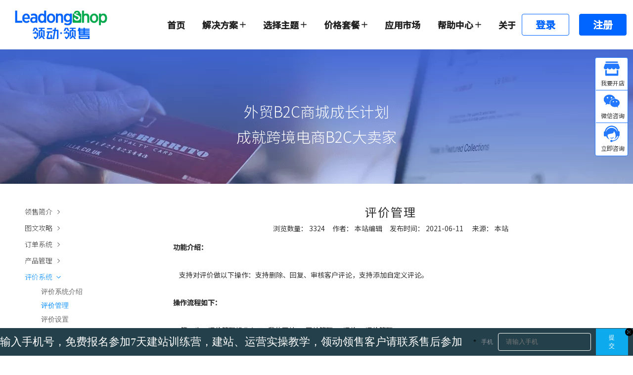

--- FILE ---
content_type: text/html;charset=utf-8
request_url: https://www.leadongshop.com/id3235569.html
body_size: 31554
content:
<!DOCTYPE html> <html lang="zh" prefix="og: http://ogp.me/ns#" style="height: auto;"> <head> <title>评价管理- 领动领售LeadongShop</title> <meta name="keywords" content=""/> <meta name="description" content="B2C商城建设，自主域名，无论您是个人SOHO，小额批发商，传统实体，平台卖家，跨境营销专家等都能满足"/> <link data-type="dns-prefetch" data-domain="5ororwxhiqoijij.leadongcdn.com" rel="dns-prefetch" href="//5ororwxhiqoijij.leadongcdn.com"> <link data-type="dns-prefetch" data-domain="5nrorwxhiqoiiij.leadongcdn.com" rel="dns-prefetch" href="//5nrorwxhiqoiiij.leadongcdn.com"> <link data-type="dns-prefetch" data-domain="5lrorwxhiqoirij.leadongcdn.com" rel="dns-prefetch" href="//5lrorwxhiqoirij.leadongcdn.com"> <link rel="canonical" href="https://www.leadongshop.com/id3235569.html"/> <meta name="applicable-device" content="pc,mobile"/> <meta http-equiv="Cache-Control" content="no-transform"/> <meta http-equiv="X-UA-Compatible" content="IE=edge"/> <meta name="renderer" content="webkit"/> <meta http-equiv="Content-Type" content="text/html; charset=utf-8"/> <meta name="viewport" content="width=device-width, initial-scale=1, user-scalable=no"/> <link rel="icon" href="//5lrorwxhiqoirij.leadongcdn.com/cloud/kpBpjKooRijSqroqqnlnj/bitbug_favicon.ico"> <link type="text/css" rel="stylesheet" href="//5nrorwxhiqoiiij.leadongcdn.com/concat/3piiKBeb4fRxiSnqijmklqpljml/develop/TCUAKfphiDat-WvKUpfDAONCj-GvUApKfKKUAU-jnBqrKjjqrirpiqnlli-jjBqrKjjqrirmiiimni/style.css,/develop/MAKpfUAWUtMZ-ftfApKrWSRDj-GvUApKfKKUAU-jmBqrKijprnrpilrkkr-jrBqrKijmrririlljjr/style.css,/static/assets/widget/style/component/articledetail/articledetail.css,/develop/ZtpUAfKhNiSE-bNUpfAYtEZOj-GvUApKfKKUAU-jrBqrKjjjipriiojrir-jjBqrKjjjiprjijrqir/style.css,/static/assets/style/bootstrap/cus.bootstrap.grid.system.css,/static/assets/style/fontAwesome/4.7.0/css/font-awesome.css,/static/assets/style/iconfont/iconfont.css,/static/assets/widget/script/plugins/gallery/colorbox/colorbox.css,/static/assets/style/bootstrap/cus.bootstrap.grid.system.split.css"/> <style>@media(min-width:990px){[data-type="rows"][data-level="rows"]{display:flex}}</style> <link href="//5lrorwxhiqoirij.leadongcdn.com/theme/pljrKBojioSRjkooRiqSiiioSRkiRijSjrrkrkiijprikr/style/style.css" type="text/css" rel="stylesheet" data-theme="true" data-static="false"/> <style guid='u_fe3bde44b3c14c2aa776f30ff1e772e0' emptyRender='true' placeholder='true' type='text/css'></style> <link href="//5ororwxhiqoijij.leadongcdn.com/site-res/rlklKBojioSRiqoiRiiSmonlqqRliSkqmkimRljSjrrniqjrkrrjRqiSnqijrnjqrqrrSRkk.css?1752139744892" rel="stylesheet" data-extStyle="true" type="text/css" data-extAttr="20250710203207"/><style guid='950883f8-2ff5-4141-8715-d9f8cfb33217' pm_pageStaticHack='' jumpName='head' pm_styles='head' type='text/css'>.sitewidget-articleDetail-20210809093202 .articledetail-title h1{font-size:24px;line-height:44px;letter-spacing:2px;text-align:center;color:#333}.sitewidget-articleDetail-20210809093202 .articledetail-title p{text-align:center;color:#333}.sitewidget-articleDetail-20210809093202 .sitewidget-bd .articledetail-user-shareit{text-align:center}.sitewidget-articleDetail-20210809093202 .sitewidget-bd .articledetail-user-shareit .bdsharebuttonbox{text-align:center}#siteblocks-setting-wrap-BtfgyzGeWvrO .header23384 .navigation .blockNavBar .nav01-liSub:hover>a{color:#0064ff}#siteblocks-setting-wrap-BtfgyzGeWvrO .header23384 .navigation .blockNavBar>li:hover svg.icon path{fill:#0064ff}</style><link rel='stylesheet' href='https://fonts.googleapis.com/css?family=Noto+Sans+SC:300,400,500&display=swap' data-type='1' type='text/css' media='all'/> <script type="text/javascript" src="//5nrorwxhiqoiiij.leadongcdn.com/static/t-xoBpBKsKoowlmx7n/assets/script/jquery-1.11.0.concat.js"></script> <script type="text/javascript" src="//5lrorwxhiqoirij.leadongcdn.com/concat/5nilKB99hdRxiSnqijmklqpljml/develop/TCUAKfphiDat-TrfApKiUtYsO-GvUApKfKKUAU-jqBqrKjjorqilijrprr-jjBqrKjjqrirmiiimni/demo.js,/develop/ZtpUAfKhNiSE-cNAKfUYOjtPZ-GvUApKfKKUAU-jnBqrKjjqrqjliirnrr-jjBqrKjjjiprjijrqir/demo.js"></script> <script async src="//ld-analytics.leadongcdn.com/qrBmiKoiRirSSRRQRimSprlon/ltm-web.js?v=1752150727000"></script><style>.black-white{filter:grayscale(100%)}</style> <script>function applyBlackWhiteEffect(){const currentDate=new Date;const currentYear=currentDate.getFullYear();const targetStartDate=new Date(currentYear,11,13,0,0,0);const targetEndDate=new Date(currentYear,11,13,23,59,59,999);const isInTargetPeriod=currentDate>=targetStartDate&&currentDate<=targetEndDate;const url=window.location.href;const isWebsitePage=url.endsWith("website.html");const htmlElement=document.querySelector("html");if(isInTargetPeriod&&!isWebsitePage)htmlElement.classList.add("black-white");
else htmlElement.classList.remove("black-white")}applyBlackWhiteEffect();setInterval(applyBlackWhiteEffect,60*1E3);</script> <div class="leadshop_loading"> <svg viewBox="25 25 50 50" class="circular"><circle cx="50" cy="50" r="20" fill="none" class="path"></circle></svg> </div> <style>.leadshop_loading svg{animation:loading-rotate 2s linear infinite;-webkit-animation:loading-rotate 2s linear infinite;width:50px;height:50px}.leadshop_loading .path{animation:loading-dash 1.5s ease-in-out infinite;stroke-dasharray:90,150;stroke-dashoffset:0;stroke-width:2;stroke:#409eff;stroke-linecap:round}@keyframes loading-rotate{to{transform:rotate(1turn)}}@keyframes loading-dash{0%{stroke-dasharray:1,200;stroke-dashoffset:0}50%{stroke-dasharray:90,150;stroke-dashoffset:-40px}to{stroke-dasharray:90,150;stroke-dashoffset:-120px}}.leadshop_loading{display:none !important;align-items:center;justify-content:center;position:fixed;left:0;right:0;top:0;bottom:0;z-index:99999}body #location_1656404971484 #formsubmit,body #location_1655972729765 #formsubmit{outline:0;border:0 solid #0064ff;border-radius:0;color:#fff;font-size:18px;background:#0064ff;width:180px;height:54px;border-radius:0 25px 25px 0}@media(max-width:768px){body div#location_1656404971484 #formsubmit,body div#location_1655972729765 #formsubmit{width:100%;border-radius:25px}}</style> <script>onloadHack(function(){setTimeout(function(){var script=document.createElement("script");script.src="https://www.googletagmanager.com/gtag/js?id\x3dG-QWEDQ4FPSV";document.head.appendChild(script);script.onload=function(){window.dataLayer=window.dataLayer||[];function gtag(){dataLayer.push(arguments)}gtag("js",new Date);gtag("config","G-QWEDQ4FPSV")}},3E3)});</script> <style>@media(max-width:768px){#outerContainer_1603702554057,#outerContainer_1461121626019,#outerContainer_1621931449375{height:auto !important}.qiaoxin17544 .main_one:nth-child(1),.qiaoxin17544 .main_one:nth-child(2){width:100%;margin-left:0;margin-right:0;margin-bottom:20px}}div.sitewidget-themeList-20180619100129 ul.purchase-showlist-response li{display:initial}#location_1601358430862{display:none}#location_1601358430862 legend{display:none}#faptcha_image_img{height:48px !important;border-radius:6px}#location_1601358430862 /deep/ fieldset .submitGroup .controls button,#location_1601288091389 /deep/ fieldset .submitGroup .controls button{width:fit-content}@media(min-width:1200px){#location_1601358430862 /deep/ fieldset{min-width:600px}#location_1601358430862 /deep/ fieldset .control-group,#location_1601288091389 /deep/ fieldset .control-group{width:42%;min-width:280px;display:inline-block}#location_1601358430862 /deep/ fieldset .submitGroup,#location_1601288091389 /deep/ fieldset .submitGroup{width:15%;display:inline-block;vertical-align:top;margin-left:10px;min-width:fit-content}#location_1601358430862 /deep/ fieldset .submitGroup .controls button,#location_1601288091389 /deep/ fieldset .submitGroup .controls button{box-shadow:-2px 8px 10px 3px hsl(207 100% 41% / .9)}#location_1601358430862 /deep/ fieldset #imgVarifyCode,#location_1601288091389 /deep/ fieldset #imgVarifyCode{display:inline-block;margin-left:10px;margin-right:10px;vertical-align:top}}@media(min-width:600px) and (max-width:1199px){#location_1601358430862 /deep/ fieldset .control-group .controls #extend1{width:422px}#location_1601358430862 /deep/ fieldset{min-width:400px}#location_1601358430862 /deep/ fieldset .control-group{width:100%;display:inline-block}#location_1601288091389 /deep/ fieldset .control-group{width:30%;min-width:280px;display:inline-block}#location_1601358430862 /deep/ fieldset .submitGroup,#location_1601288091389 /deep/ fieldset .submitGroup{width:15%;display:inline-block;vertical-align:top}#location_1601358430862 /deep/ fieldset .submitGroup .controls button,#location_1601288091389 /deep/ fieldset .submitGroup .controls button{box-shadow:-2px 8px 10px 3px hsl(207 100% 41% / .9)}#location_1601358430862 /deep/ fieldset #imgVarifyCode{display:inline-block;margin-right:10px;vertical-align:top}#location_1601288091389 /deep/ fieldset #imgVarifyCode{display:inline-block;margin-left:10px;margin-right:10px;vertical-align:top}}@media(min-width:990px){#outerContainer_1601274804343 /deep/ #column_1601288091387{width:100%;text-align:center}#location_1601288091389{display:inline-block}}@media(min-width:1180px){#location_1533033473902 fieldset{position:relative}#location_1533033473902 #extend2{width:90%;margin-left:22%}#location_1533033473902 #extend1{width:50%}#location_1533033473902 #imgVarifyCode{position:absolute;right:253px}#location_1533033473902 #faptcha_image_img{border-radius:5px}#location_1533033473902 .submitGroup{position:absolute;right:97px;width:144px !important}#location_1533033473902 #formsubmit{height:30px !important}#location_1533033473902 #extend2+.errormessage{margin-left:22%;width:91%;margin-bottom:-10px}#location_1533033473902 #extend1+.errormessage{width:51%;margin-bottom:-10px}}@media(max-width:1179px) and (min-width:510px){#location_1533033473902 #imgVarifyCode .errormessage{width:225px;margin-bottom:8px}}@media(max-width:1179px) and (min-width:510px){#location_1533033473902 #imgVarifyCode .errormessage{width:225px;margin-bottom:8px}}@media(max-width:509px){#location_1601358430862 /deep/ fieldset .submitGroup .controls button,#location_1601288091389 /deep/ fieldset .submitGroup .controls button{width:100% !important}}#location_1601358430862 *{transition:none !important}#location_1603963095942 .picture-resize-wrap *{width:100%}#location_1603966561787 .picture-resize-wrap *{width:100%}#focustech-kefu{transform:translateY(50%) !important;bottom:50% !important}.userStatus-style-new .userStatus-avatar-wrap .userStatus-avatar{display:inline-block;position:relative;width:34px;height:34px;border:2px solid transparent;border-radius:50%;overflow:hidden}</style> <script>var _hmt=_hmt||[];(function(){var hm=document.createElement("script");hm.src="https://hm.baidu.com/hm.js?0a99ce17c55bbf1b02c9f23fca21324a";var s=document.getElementsByTagName("script")[0];s.parentNode.insertBefore(hm,s)})();</script> <style>div .onlineservice-fixed-multicolor .onlineservice-fixed-blocks-list{background:#fff;border:1px solid #2279ff;border-radius:4px}#location_1657267172009 li.onlineservice-fixed-blocks-items.multicolor-wechat{border-bottom:1px solid #2279ff !important}#location_1657267172009 li.onlineservice-fixed-blocks-items.multicolor-wechat>.onlineService_wechat{border-radius:initial;background:url(//5lrorwxhiqoirij.leadongcdn.com/cloud/lmBoqKSRpjqiomipkq/shouqianzixun.png) no-repeat;background-size:85%;background-position:5px -6px;position:relative}#location_1657267172009 li.onlineservice-fixed-blocks-items.multicolor-wechat .icon,.sitewidget-onlineService.onlineservice-fixed-multicolor .onlineservice-fixed-blocks-list .onlineservice-fixed-blocks-items>a.onlineService_t_icon i.fontei,.sitewidget-onlineService.onlineservice-fixed-multicolor .onlineservice-fixed-blocks-list .onlineservice-fixed-blocks-items>a .terminal,#location_1657267172009 .onlineservice-fixed-blocks-items.multicolor-sms .icon{display:none}#location_1657267172009 li.onlineservice-fixed-blocks-items .word,#location_1657267172009 .onlineservice-fixed-blocks-items.multicolor-sms .word{display:block;color:transparent}#location_1657267172009 li.onlineservice-fixed-blocks-items.multicolor-wechat .word:after{content:"微信咨询";color:#333;position:absolute;left:10px;bottom:3px;font-size:12px}#location_1657267172009 li.onlineservice-fixed-blocks-items.multicolor-tel .word:after{content:"立即咨询";color:#333;position:absolute;left:10px;bottom:3px;font-size:12px}#location_1657267172009 li.onlineservice-fixed-blocks-items.multicolor-tel .onlineservice-fixed-blocks-tips,#location_1657267172009 .onlineservice-fixed-blocks-items.multicolor-sms .onlineservice-fixed-blocks-tips{display:none !important}div .sitewidget-onlineService-20201130111352.onlineservice-fixed-multicolor .onlineservice-fixed-blocks-list .onlineservice-fixed-blocks-items{width:64px;height:64px}div .sitewidget-onlineService-20201130111352.onlineservice-fixed-multicolor .onlineservice-fixed-blocks-list .onlineservice-fixed-blocks-tips{right:80px;padding:18px;padding-bottom:12px}.sitewidget-onlineService.onlineservice-fixed-multicolor .onlineservice-fixed-blocks-list .onlineservice-fixed-blocks-tips>li a img{width:127px;margin-bottom:6px}div .sitewidget-onlineService.onlineservice-fixed-multicolor .onlineservice-fixed-blocks-list .onlineservice-fixed-blocks-tips>li a{font-size:12px}div .sitewidget-onlineService-20201130111352.onlineservice-fixed-multicolor .onlineservice-fixed-blocks-list .onlineservice-fixed-blocks-items>a{border-radius:initial;background-color:#fff}div .sitewidget-onlineService-20201130111352.onlineservice-fixed-multicolor .onlineservice-fixed-blocks-list .onlineservice-fixed-blocks-items>a.onlineService_t{border-radius:initial;background:url(//5lrorwxhiqoirij.leadongcdn.com/cloud/lrBoqKSRpjqiomjpkp/shouhouzixun.png) no-repeat;background-size:85%;background-position:5px -6px;position:relative}#focustech-kefu{display:none !important}body a.sitewidget-backtop.backToTopStyle2{background-image:url(//5lrorwxhiqoirij.leadongcdn.com/cloud/ljBoqKSRpjqiomlpkp/zhiding.png);background-repeat:no-repeat;background-size:70%;background-color:#fff;background-position:center !important;border:1px solid #2279ff;border-radius:4px;width:64px;height:64px;right:10px !important;top:calc(30% + 220px) !important;display:none}#location_1657267172009 .onlineservice-fixed-blocks-items.multicolor-sms a.onlineService_sms{border-radius:initial;background:url(//5lrorwxhiqoirij.leadongcdn.com/cloud/kpBpjKooRijSipjpppljj/woyaokaidian.png) no-repeat;background-size:85%;background-position:5px -6px;position:relative}#location_1657267172009 .onlineservice-fixed-blocks-items.multicolor-sms{border-bottom:1px solid #2279ff !important}#location_1657267172009 .onlineservice-fixed-blocks-items.multicolor-sms .word:after{content:"我要开店";color:#333;position:absolute;left:10px;bottom:3px;font-size:12px}div .sitewidget-onlineService.onlineservice-fixed-multicolor .onlineservice-fixed-blocks-list .onlineservice-fixed-blocks-tips>li a img{width:137px}div .sitewidget-onlineService.onlineservice-fixed-multicolor .onlineservice-fixed-blocks-list .onlineservice-fixed-blocks-tips>li a{line-height:8px}body div .sitewidget-onlineService-20201130111352.onlineservice-fixed-multicolor .onlineservice-fixed-blocks-list .onlineservice-fixed-blocks-tips{padding:16px;padding-bottom:18px}#location_1657267172009 .onlineservice-fixed-blocks-items:hover .word:after{font-weight:bold}body .onlineservice-fixed-style{top:30% !important;right:10px !important}@media(max-width:768px){div #component_lpKLfvqJYGbE .sitewidget-onlineService.onlineservice-fixed-multicolor{bottom:40% !important;right:10px !important}body a.sitewidget-backtop.backToTopStyle2{top:unset !important;bottom:calc(40% + -80px) !important}.sitewidget-onlineService.onlineservice-fixed-multicolor .onlineservice-fixed-blocks-list{display:flex;flex-wrap:wrap;background:#fff;border:1px solid #2279ff;border-radius:4px}#location_1657267172009 li.onlineservice-fixed-blocks-items.multicolor-tel .word:after,#location_1657267172009 li.onlineservice-fixed-blocks-items.multicolor-wechat .word:after{left:9px;bottom:-6px}#location_1657267172009 li.onlineservice-fixed-blocks-items.multicolor-wechat>.onlineService_wechat,div .sitewidget-onlineService-20201130111352.onlineservice-fixed-multicolor .onlineservice-fixed-blocks-list .onlineservice-fixed-blocks-items>a.onlineService_t{background-position:5px -6px}div .sitewidget-onlineService.onlineservice-fixed-multicolor{height:auto;background:#fff;border:1px solid #2279ff;border-radius:4px}div .sitewidget-onlineService.onlineservice-fixed-multicolor .onlineservice-fixed-blocks-list .onlineservice-fixed-blocks-tips>li a{display:none}#location_1657267172009 .onlineservice-fixed-blocks-items>a{border-radius:0 !important}div #component_lpKLfvqJYGbE .sitewidget-onlineService.onlineservice-fixed-multicolor{width:64px !important}#location_1657267172009 .onlineservice-fixed-blocks-items.multicolor-sms .word:after{bottom:-6px}}</style><script guid='14a4da04-211e-4456-b004-78e860331940' pm_pageStaticHack='true' jumpName='head' pm_scripts='head' type='text/javascript'>try{(function(window,undefined){var phoenixSite=window.phoenixSite||(window.phoenixSite={});phoenixSite.lanEdition="ZH_CN";var page=phoenixSite.page||(phoenixSite.page={});page.cdnUrl="//5ororwxhiqoijij.leadongcdn.com";page.siteUrl="https://www.leadongshop.com";page.lanEdition=phoenixSite.lanEdition;page._menu_prefix="";page._menu_trans_flag="";page._captcha_domain_prefix="captcha.c";page._pId="zbUfglejPRcZ";phoenixSite._sViewMode="true";phoenixSite._templateSupport="true";phoenixSite._singlePublish=
"false"})(this)}catch(e){try{console&&console.log&&console.log(e)}catch(e){}};</script> <!--[if lt IE 9]><style guid='u_ab351092a1794b85a58d267164013a39' type='text/css'>.col-md-1,.col-md-2,.col-md-3,.col-md-4,.col-md-5,.col-md-6,.col-md-7,.col-md-8,.col-md-9,.col-md-10,.col-md-11,.col-md-12{float:left}.col-md-12{width:100%}.col-md-11{width:91.66666666666666%}.col-md-10{width:83.33333333333334%}.col-md-9{width:75%}.col-md-8{width:66.66666666666666%}.col-md-7{width:58.333333333333336%}.col-md-6{width:50%}.col-md-5{width:41.66666666666667%}.col-md-4{width:33.33333333333333%;*width:33.2%}.col-md-3{width:25%}.col-md-2{width:16.666666666666664%}.col-md-1{width:8.333333333333332%}</style> <script src="//5nrorwxhiqoiiij.leadongcdn.com/static/assets/script/plugins/bootstrap/respond.src.js?_=1752139744892"></script> <link href="//5lrorwxhiqoirij.leadongcdn.com/respond-proxy.html" id="respond-proxy" rel="respond-proxy"/> <link href="/assets/respond/respond.proxy.gif" id="respond-redirect" rel="respond-redirect"/> <script src="/assets/respond/respond.proxy.js?_=1752139744892"></script><![endif]--> <script async src="https://www.googletagmanager.com/gtag/js?id=G-QWEDQ4FPSV"></script><script>window.dataLayer=window.dataLayer||[];function gtag(){dataLayer.push(arguments)}gtag("js",new Date);gtag("config","G-QWEDQ4FPSV");</script><meta name="google-site-verification" content="ntcp5tjxlL8JxR5QrdODQGe0OH12922m9YHuTI8OuSc"/><meta name="baidu-site-verification" content="code-gU6AtzjMJg"/> <script id='u_8430e0102ca4406c9c37db4b49ed8df3' guid='u_8430e0102ca4406c9c37db4b49ed8df3' pm_script='init_top' type='text/javascript'>try{(function(window,undefined){var datalazyloadDefaultOptions=window.datalazyloadDefaultOptions||(window.datalazyloadDefaultOptions={});datalazyloadDefaultOptions["version"]="2.0.1";datalazyloadDefaultOptions["isMobileViewer"]="false";datalazyloadDefaultOptions["hasCLSOptimizeAuth"]="false";datalazyloadDefaultOptions["_version"]="2.0.0";datalazyloadDefaultOptions["isPcOptViewer"]="true";datalazyloadDefaultOptions["isPcOptViewer"]="false"})(this)}catch(e){try{console&&console.log&&console.log(e)}catch(e){}};</script> <script id='u_dbc0d8d1fe8c4c61a4282ed1821e3dd5' guid='u_dbc0d8d1fe8c4c61a4282ed1821e3dd5' type='text/javascript'>try{var thisUrl=location.host;var referUrl=document.referrer;if(referUrl.indexOf(thisUrl)==-1)localStorage.setItem("landedPage",document.URL)}catch(e){try{console&&console.log&&console.log(e)}catch(e){}};</script> </head> <body class=" frontend-body-canvas "> <script language='javascript' charset='utf-8' src='//kefu.trademessenger.com/chat/float_card?settingId=87gAZwyHLqA&businessType=HisI7Xng2J4'></script> <script>$(document).scroll(function(event){var topPlace=0;$("#backstage-headArea \x3e div.placeHold").hide();if($("#gCUpAKfpQdRI").length>0)topPlace=$("#gCUpAKfpQdRI").height();if(window.pageYOffset<=topPlace)$("#outerContainer_1470302588440").removeClass("holding");else $("#outerContainer_1470302588440").addClass("holding")});</script> <script>onloadHack(function(){function remove(){$(".leadshop_loading").css("display","none")}setTimeout(remove,1E3)});</script> <div id='backstage-headArea' headFlag='1'> <div class="siteblocks-setting-wrap ZtpUAfKhNiSE_20221208120217 siteblocks-QCpKAfUMWPBE-20220714180250" id="siteblocks-setting-wrap-BtfgyzGeWvrO" data-settingId="BtfgyzGeWvrO" data-versionNo="20221208120217" data-level="rows" data-type="siteblocks" data-mobileBg="true" data-classAttr="siteblocks-QCpKAfUMWPBE-20220714180250" data-appId="23384" data-encodeAppId="ZtpUAfKhNiSE" data-purchased="true" data-hide-node=""> <div class="siteblocks-container" style='' data-module-radio="" data-module-width=""> <style styleDefault-block="true">@media screen and (max-width:770px){.header23384 .content .backstage-blocksEditor-wrap.navigation{display:none}.header23384 .content .sitewidget-bd.userLoginStatus{display:none}.header23384 .content .icon.block-iconguanbi1{display:none}.header23384{height:56px;padding:0 20px}.header23384 .content{height:56px;display:flex;align-items:center;justify-content:space-between}.header23384 .content .backstage-blocksEditor-wrap.icon{height:56px}.header23384 .backstage-componet,.header23384 .backstage-componet-bd{height:100%}.header23384 .backstage-componet img{width:100%;height:100%;object-fit:cover}}</style> <i></i> <div class="header23384"> <div class="content"> <div class="mobileLine"></div> <div class="mobile"> <svg class="icon block-icondaohang" width="20" height="20" viewBox="0 0 20 20" fill="none" xmlns="http://www.w3.org/2000/svg"><line x1="1.8" y1="4.2" x2="18.2" y2="4.2" stroke="#212B43" stroke-width="1.6" stroke-linecap="round"/><line x1="1.8" y1="10.2" x2="18.2" y2="10.2" stroke="#212B43" stroke-width="1.6" stroke-linecap="round"/><line x1="1.8" y1="16.2" x2="18.2" y2="16.2" stroke="#212B43" stroke-width="1.6" stroke-linecap="round"/></svg> <svg class="icon block-iconguanbi1" width="20" height="20" viewBox="0 0 20 20" fill="none" xmlns="http://www.w3.org/2000/svg"><line x1="4.13137" y1="4" x2="15.7279" y2="15.5966" stroke="#212B43" stroke-width="1.6" stroke-linecap="round"/><line x1="4" y1="15.8686" x2="15.5966" y2="4.27208" stroke="#212B43" stroke-width="1.6" stroke-linecap="round"/></svg> </div> <div class="backstage-blocksEditor-wrap icon" data-wrap-type="1" data-storage="0" data-blocksEditor-type="phoenix_blocks_image" data-auto_uuid=b47e35b6-f2ac-4538-9191-36649a0c6f5e><div class="backstage-componet"> <div class="backstage-componet-bd" data-setting-base64="eyJzdW1UeXBlIjoiMCIsImxpbmtUeXBlIjoiMCIsInNlbGVjdGVkUGFnZUlkIjoiZUxBVWhXTmpQYnJ0IiwiaXNPcGVuTmV3IjpmYWxzZSwibmVlZE5vRm9sbG93IjpmYWxzZSwibGlua1Nob3dUZXh0Ijoi56uZ5YaF6aG16Z2iIC0g6aaW6aG1MjAyMjA2In0="><a class="blocks-image" href="/index.html"><picture><source media="(max-width:768px)" srcset=""><img src="//5lrorwxhiqoirij.leadongcdn.com/cloud/lmBpiKpnlpSRkjqmoriniq/1122-16fuben.png" alt="" title=""></picture></a></div></div></div> <svg class="icon block-icondengluzhuce" width="20" height="20" viewBox="0 0 20 20" fill="none" xmlns="http://www.w3.org/2000/svg"><path d="M10 0C4.47725 0 0 4.47725 0 10C0 12.6522 1.05357 15.1957 2.92893 17.0711C4.8043 18.9464 7.34784 20 10 20C12.6522 20 15.1957 18.9464 17.0711 17.0711C18.9464 15.1957 20 12.6522 20 10C20 4.477 15.5228 0 10 0ZM13.347 17.925C11.8972 18.5383 10.3068 18.7415 8.74937 18.5122C7.19198 18.2829 5.72753 17.6301 4.516 16.625C4.78542 15.3715 5.47669 14.2483 6.4744 13.443C7.47211 12.6377 8.71588 12.199 9.99804 12.2001C11.2802 12.2013 12.5232 12.6423 13.5194 13.4494C14.5157 14.2565 15.2049 15.381 15.472 16.635C14.8302 17.1661 14.1144 17.6006 13.347 17.9248V17.925ZM10 10C9.56488 10 9.13953 9.87097 8.77775 9.62923C8.41596 9.38749 8.13398 9.0439 7.96747 8.6419C7.80095 8.23991 7.75738 7.79756 7.84227 7.3708C7.92716 6.94404 8.13669 6.55204 8.44437 6.24437C8.75204 5.93669 9.14404 5.72716 9.5708 5.64227C9.99756 5.55738 10.4399 5.60095 10.8419 5.76747C11.2439 5.93398 11.5875 6.21596 11.8292 6.57775C12.071 6.93953 12.2 7.36488 12.2 7.8C12.1993 8.38327 11.9673 8.94247 11.5549 9.3549C11.1425 9.76734 10.5833 9.99934 10 10ZM16.6075 15.5047C16.223 14.4001 15.5684 13.4092 14.7032 12.6221C13.838 11.8351 12.7897 11.2768 11.6538 10.9983C12.3703 10.6278 12.9416 10.0275 13.2762 9.29359C13.6108 8.55965 13.6892 7.73461 13.4989 6.95079C13.3085 6.16696 12.8605 5.46977 12.2266 4.97101C11.5927 4.47226 10.8096 4.20084 10.003 4.20029C9.19639 4.19975 8.41297 4.4701 7.77837 4.96799C7.14378 5.46588 6.69477 6.16247 6.50337 6.94604C6.31197 7.7296 6.38926 8.55475 6.72284 9.28914C7.05643 10.0235 7.62698 10.6246 8.343 10.996C7.20681 11.2727 6.15782 11.8291 5.29147 12.6145C4.42512 13.3999 3.7689 14.3895 3.3825 15.4933C2.33672 14.2356 1.67097 12.706 1.46323 11.0837C1.2555 9.46127 1.51439 7.81328 2.20957 6.33274C2.90475 4.8522 4.00744 3.60042 5.38846 2.72403C6.76948 1.84765 8.37165 1.38294 10.0073 1.38437C11.6429 1.38579 13.2443 1.85328 14.6237 2.73206C16.0032 3.61085 17.1038 4.86455 17.7964 6.3463C18.489 7.82804 18.745 9.47648 18.5344 11.0985C18.3239 12.7205 17.6555 14.2489 16.6075 15.5047Z" fill="#212B43"/></svg> <div class="prev arrow"><svg t="1655349803268" class="icon" viewBox="0 0 1024 1024" version="1.1" xmlns="http://www.w3.org/2000/svg" p-id="20530" width="20" height="20"><path d="M481.233 904c8.189 0 16.379-3.124 22.628-9.372 12.496-12.497 12.496-32.759 0-45.256L166.488 512l337.373-337.373c12.496-12.497 12.496-32.758 0-45.255-12.498-12.497-32.758-12.497-45.256 0l-360 360c-12.496 12.497-12.496 32.758 0 45.255l360 360c6.249 6.249 14.439 9.373 22.628 9.373z" fill="" p-id="20531"></path></svg></div> <div class="backstage-blocksEditor-wrap navigation" data-wrap-type="1" data-relate-appId="MRAUpfKKpsgB" data-storage="1" data-blocksEditor-type="phoenix_blocks_navigation" data-auto_uuid=ec7bfa3b-3667-4459-9c08-37b4775121a0> <ul class="blockNavBar fix"> <li id="parent_0" class="nav01-liSub"> <a id="23798664" target="_self" href="/"><i class="icon "></i><span style="white-space:nowrap;">首页</span> </a> </li> <li id="parent_1" class="nav01-liSub"> <a id="22321254" target="_self" href="javascript:;"><i class="icon "></i><span style="white-space:nowrap;">解决方案</span> <svg style="margin-left: 4px" width="12" height="12" class="icon block-iconadd-select" viewBox="0 0 10 10" fill="none" xmlns="http://www.w3.org/2000/svg"><path d="M9.34067 5.33311H5.66667V9.32568C5.66667 9.69794 5.36803 10 5 10C4.63163 10 4.33333 9.69794 4.33333 9.32568V5.33311H0.658992C0.294962 5.33311 0 5.03476 0 4.66655C0 4.29835 0.294962 4 0.658992 4H4.33333V0.674317C4.33333 0.302059 4.63163 0 5 0C5.36803 0 5.66667 0.302059 5.66667 0.674317V4H9.34067C9.70471 4 10 4.29835 10 4.66655C10 5.03476 9.70471 5.33311 9.34067 5.33311Z" fill="#222222"/></svg> <svg style="margin-left: 4px" width="12" height="12" class="icon block-iconsami-select" viewBox="0 0 10 2" fill="none" xmlns="http://www.w3.org/2000/svg"><rect width="10" height="1.6" rx="0.8" fill="#0064FF"/></svg> </a> <div class="mobile2"> <svg width="12" height="12" class="icon block-iconadd-select2" viewBox="0 0 10 10" fill="none" xmlns="http://www.w3.org/2000/svg"><path d="M9.34067 5.33311H5.66667V9.32568C5.66667 9.69794 5.36803 10 5 10C4.63163 10 4.33333 9.69794 4.33333 9.32568V5.33311H0.658992C0.294962 5.33311 0 5.03476 0 4.66655C0 4.29835 0.294962 4 0.658992 4H4.33333V0.674317C4.33333 0.302059 4.63163 0 5 0C5.36803 0 5.66667 0.302059 5.66667 0.674317V4H9.34067C9.70471 4 10 4.29835 10 4.66655C10 5.03476 9.70471 5.33311 9.34067 5.33311Z" fill="#222222"/></svg> <svg width="12" height="12" class="icon block-iconsami-select2" viewBox="0 0 10 2" fill="none" xmlns="http://www.w3.org/2000/svg"><rect width="10" height="1.6" rx="0.8" fill="#0064FF"/></svg> </div> <div class="sub"> <ul> <li class="nav02-liSub"> <div class="pack"> <a target="_self" rel="" href="/price.html"> <i class="icon "></i> B2C独立站建设 </a> </div> </li> <li class="nav02-liSub"> <div class="pack"> <a target="_blank" rel="" href="https://www.leadong.com/"> <i class="icon "></i> B2B独立站建设 </a> </div> </li> <li class="nav02-liSub"> <div class="pack"> <a target="_self" rel="" href="/FBguanggao.html"> <i class="icon "></i> Facebook广告投放 </a> </div> </li> <li class="nav02-liSub"> <div class="pack"> <a target="_self" rel="" href="/DTC.html"> <i class="icon "></i> DTC品牌出海解决方案 </a> </div> </li> <li class="nav02-liSub"> <div class="pack"> <a target="_self" rel="" href="/two-track-model.html"> <i class="icon "></i> 亚马逊&amp;独立站双轨运营 </a> </div> </li> <li class="nav02-liSub"> <div class="pack"> <a target="_self" rel="" href="/zhouqidinggou.html"> <i class="icon undefined "></i> 周期订购独立站解决方案 </a> </div> </li> </ul> <div class="line"></div> </div> </li> <li id="parent_2" class="nav01-liSub"> <a id="2241691" target="_self" href="/theme.html"><i class="icon "></i><span style="white-space:nowrap;">选择主题</span> <svg style="margin-left: 4px" width="12" height="12" class="icon block-iconadd-select" viewBox="0 0 10 10" fill="none" xmlns="http://www.w3.org/2000/svg"><path d="M9.34067 5.33311H5.66667V9.32568C5.66667 9.69794 5.36803 10 5 10C4.63163 10 4.33333 9.69794 4.33333 9.32568V5.33311H0.658992C0.294962 5.33311 0 5.03476 0 4.66655C0 4.29835 0.294962 4 0.658992 4H4.33333V0.674317C4.33333 0.302059 4.63163 0 5 0C5.36803 0 5.66667 0.302059 5.66667 0.674317V4H9.34067C9.70471 4 10 4.29835 10 4.66655C10 5.03476 9.70471 5.33311 9.34067 5.33311Z" fill="#222222"/></svg> <svg style="margin-left: 4px" width="12" height="12" class="icon block-iconsami-select" viewBox="0 0 10 2" fill="none" xmlns="http://www.w3.org/2000/svg"><rect width="10" height="1.6" rx="0.8" fill="#0064FF"/></svg> </a> <div class="mobile2"> <svg width="12" height="12" class="icon block-iconadd-select2" viewBox="0 0 10 10" fill="none" xmlns="http://www.w3.org/2000/svg"><path d="M9.34067 5.33311H5.66667V9.32568C5.66667 9.69794 5.36803 10 5 10C4.63163 10 4.33333 9.69794 4.33333 9.32568V5.33311H0.658992C0.294962 5.33311 0 5.03476 0 4.66655C0 4.29835 0.294962 4 0.658992 4H4.33333V0.674317C4.33333 0.302059 4.63163 0 5 0C5.36803 0 5.66667 0.302059 5.66667 0.674317V4H9.34067C9.70471 4 10 4.29835 10 4.66655C10 5.03476 9.70471 5.33311 9.34067 5.33311Z" fill="#222222"/></svg> <svg width="12" height="12" class="icon block-iconsami-select2" viewBox="0 0 10 2" fill="none" xmlns="http://www.w3.org/2000/svg"><rect width="10" height="1.6" rx="0.8" fill="#0064FF"/></svg> </div> <div class="sub"> <ul> <li class="nav02-liSub"> <div class="pack"> <a target="_self" rel="" href="/theme.html#jpBqrKjjkriioimiprr"> <i class="icon "></i> 主题选择 </a> </div> </li> <li class="nav02-liSub"> <div class="pack"> <a target="_self" rel="" href="/establish-a-station.html"> <i class="icon "></i> 建站流程 </a> </div> </li> <li class="nav02-liSub"> <div class="pack"> <a target="_self" rel="" href="/chanpinyoushi.html"> <i class="icon "></i> 功能优势 </a> </div> </li> <li class="nav02-liSub"> <div class="pack"> <a target="_self" rel="" href="/jingxuananli.html"> <i class="icon "></i> 精选案例 </a> </div> </li> </ul> <div class="line"></div> </div> </li> <li id="parent_3" class="nav01-liSub"> <a id="22829134" target="_self" href="https://www.leadongshop.com/price.html"><i class="icon "></i><span style="white-space:nowrap;">价格套餐</span> <svg style="margin-left: 4px" width="12" height="12" class="icon block-iconadd-select" viewBox="0 0 10 10" fill="none" xmlns="http://www.w3.org/2000/svg"><path d="M9.34067 5.33311H5.66667V9.32568C5.66667 9.69794 5.36803 10 5 10C4.63163 10 4.33333 9.69794 4.33333 9.32568V5.33311H0.658992C0.294962 5.33311 0 5.03476 0 4.66655C0 4.29835 0.294962 4 0.658992 4H4.33333V0.674317C4.33333 0.302059 4.63163 0 5 0C5.36803 0 5.66667 0.302059 5.66667 0.674317V4H9.34067C9.70471 4 10 4.29835 10 4.66655C10 5.03476 9.70471 5.33311 9.34067 5.33311Z" fill="#222222"/></svg> <svg style="margin-left: 4px" width="12" height="12" class="icon block-iconsami-select" viewBox="0 0 10 2" fill="none" xmlns="http://www.w3.org/2000/svg"><rect width="10" height="1.6" rx="0.8" fill="#0064FF"/></svg> </a> <div class="mobile2"> <svg width="12" height="12" class="icon block-iconadd-select2" viewBox="0 0 10 10" fill="none" xmlns="http://www.w3.org/2000/svg"><path d="M9.34067 5.33311H5.66667V9.32568C5.66667 9.69794 5.36803 10 5 10C4.63163 10 4.33333 9.69794 4.33333 9.32568V5.33311H0.658992C0.294962 5.33311 0 5.03476 0 4.66655C0 4.29835 0.294962 4 0.658992 4H4.33333V0.674317C4.33333 0.302059 4.63163 0 5 0C5.36803 0 5.66667 0.302059 5.66667 0.674317V4H9.34067C9.70471 4 10 4.29835 10 4.66655C10 5.03476 9.70471 5.33311 9.34067 5.33311Z" fill="#222222"/></svg> <svg width="12" height="12" class="icon block-iconsami-select2" viewBox="0 0 10 2" fill="none" xmlns="http://www.w3.org/2000/svg"><rect width="10" height="1.6" rx="0.8" fill="#0064FF"/></svg> </div> <div class="sub"> <ul> <li class="nav02-liSub"> <div class="pack"> <a target="_self" rel="" href="/price.html#jmBqrKjjlrijqillknr"> <i class="icon undefined "></i> 价格套餐 </a> </div> </li> <li class="nav02-liSub"> <div class="pack"> <a target="_self" rel="" href="/huodong.html"> <i class="icon "></i> 邀新返现 </a> </div> </li> </ul> <div class="line"></div> </div> </li> <li id="parent_4" class="nav01-liSub"> <a id="18300524" target="_self" href="/products.html"><i class="icon "></i><span style="white-space:nowrap;">应用市场</span> </a> </li> <li id="parent_5" class="nav01-liSub"> <a id="18436284" target="_self" href="https://www.leadongshop.com/id3767179.html"><i class="icon "></i><span style="white-space:nowrap;">帮助中心</span> <svg style="margin-left: 4px" width="12" height="12" class="icon block-iconadd-select" viewBox="0 0 10 10" fill="none" xmlns="http://www.w3.org/2000/svg"><path d="M9.34067 5.33311H5.66667V9.32568C5.66667 9.69794 5.36803 10 5 10C4.63163 10 4.33333 9.69794 4.33333 9.32568V5.33311H0.658992C0.294962 5.33311 0 5.03476 0 4.66655C0 4.29835 0.294962 4 0.658992 4H4.33333V0.674317C4.33333 0.302059 4.63163 0 5 0C5.36803 0 5.66667 0.302059 5.66667 0.674317V4H9.34067C9.70471 4 10 4.29835 10 4.66655C10 5.03476 9.70471 5.33311 9.34067 5.33311Z" fill="#222222"/></svg> <svg style="margin-left: 4px" width="12" height="12" class="icon block-iconsami-select" viewBox="0 0 10 2" fill="none" xmlns="http://www.w3.org/2000/svg"><rect width="10" height="1.6" rx="0.8" fill="#0064FF"/></svg> </a> <div class="mobile2"> <svg width="12" height="12" class="icon block-iconadd-select2" viewBox="0 0 10 10" fill="none" xmlns="http://www.w3.org/2000/svg"><path d="M9.34067 5.33311H5.66667V9.32568C5.66667 9.69794 5.36803 10 5 10C4.63163 10 4.33333 9.69794 4.33333 9.32568V5.33311H0.658992C0.294962 5.33311 0 5.03476 0 4.66655C0 4.29835 0.294962 4 0.658992 4H4.33333V0.674317C4.33333 0.302059 4.63163 0 5 0C5.36803 0 5.66667 0.302059 5.66667 0.674317V4H9.34067C9.70471 4 10 4.29835 10 4.66655C10 5.03476 9.70471 5.33311 9.34067 5.33311Z" fill="#222222"/></svg> <svg width="12" height="12" class="icon block-iconsami-select2" viewBox="0 0 10 2" fill="none" xmlns="http://www.w3.org/2000/svg"><rect width="10" height="1.6" rx="0.8" fill="#0064FF"/></svg> </div> <div class="sub"> <ul> <li class="nav02-liSub"> <div class="pack"> <a target="_self" rel="" href="/shipinliebiao.html"> <i class="icon "></i> 帮助视频 </a> </div> </li> <li class="nav02-liSub"> <div class="pack"> <a target="_self" rel="" href="/yizhouxiaoketang.html"> <i class="icon "></i> 一周小课堂 </a> </div> </li> <li class="nav02-liSub"> <div class="pack"> <a target="_self" rel="" href="https://www.leadong.com/peixunyuyue.html"> <i class="icon "></i> 培训预约 </a> </div> </li> <li class="nav02-liSub"> <div class="pack"> <a target="_self" rel="" href="/faqlist.html"> <i class="icon "></i> 常见问题 </a> </div> </li> <li class="nav02-liSub"> <div class="pack"> <a target="_self" rel="" href="/210809094549.html"> <i class="icon "></i> 运营干货 </a> </div> </li> <li class="nav02-liSub"> <div class="pack"> <a target="_self" rel="" href="/210809094629.html"> <i class="icon "></i> 版本更新 </a> </div> </li> </ul> <div class="line"></div> </div> </li> <li id="parent_6" class="nav01-liSub"> <a id="2241671" target="_self" href="/about-us.html"><i class="icon "></i><span style="white-space:nowrap;">关于我们</span> <svg style="margin-left: 4px" width="12" height="12" class="icon block-iconadd-select" viewBox="0 0 10 10" fill="none" xmlns="http://www.w3.org/2000/svg"><path d="M9.34067 5.33311H5.66667V9.32568C5.66667 9.69794 5.36803 10 5 10C4.63163 10 4.33333 9.69794 4.33333 9.32568V5.33311H0.658992C0.294962 5.33311 0 5.03476 0 4.66655C0 4.29835 0.294962 4 0.658992 4H4.33333V0.674317C4.33333 0.302059 4.63163 0 5 0C5.36803 0 5.66667 0.302059 5.66667 0.674317V4H9.34067C9.70471 4 10 4.29835 10 4.66655C10 5.03476 9.70471 5.33311 9.34067 5.33311Z" fill="#222222"/></svg> <svg style="margin-left: 4px" width="12" height="12" class="icon block-iconsami-select" viewBox="0 0 10 2" fill="none" xmlns="http://www.w3.org/2000/svg"><rect width="10" height="1.6" rx="0.8" fill="#0064FF"/></svg> </a> <div class="mobile2"> <svg width="12" height="12" class="icon block-iconadd-select2" viewBox="0 0 10 10" fill="none" xmlns="http://www.w3.org/2000/svg"><path d="M9.34067 5.33311H5.66667V9.32568C5.66667 9.69794 5.36803 10 5 10C4.63163 10 4.33333 9.69794 4.33333 9.32568V5.33311H0.658992C0.294962 5.33311 0 5.03476 0 4.66655C0 4.29835 0.294962 4 0.658992 4H4.33333V0.674317C4.33333 0.302059 4.63163 0 5 0C5.36803 0 5.66667 0.302059 5.66667 0.674317V4H9.34067C9.70471 4 10 4.29835 10 4.66655C10 5.03476 9.70471 5.33311 9.34067 5.33311Z" fill="#222222"/></svg> <svg width="12" height="12" class="icon block-iconsami-select2" viewBox="0 0 10 2" fill="none" xmlns="http://www.w3.org/2000/svg"><rect width="10" height="1.6" rx="0.8" fill="#0064FF"/></svg> </div> <div class="sub"> <ul> <li class="nav02-liSub"> <div class="pack"> <a target="_self" rel="" href="/dashiji.html"> <i class="icon "></i> 大事记 </a> </div> </li> <li class="nav02-liSub"> <div class="pack"> <a target="_self" rel="" href="/jiameng.html"> <i class="icon "></i> 加盟代理 </a> </div> </li> <li class="nav02-liSub"> <div class="pack"> <a target="_self" rel="" href="/clients.html"> <i class="icon "></i> 客户说 </a> </div> </li> </ul> <div class="line"></div> </div> </li> </ul> </div> <div class="next arrow"><svg t="1655349813366" class="icon" viewBox="0 0 1024 1024" version="1.1" xmlns="http://www.w3.org/2000/svg" p-id="20669" width="20" height="20"><path d="M557.179 904c-8.189 0-16.379-3.124-22.628-9.372-12.496-12.497-12.496-32.759 0-45.256L871.924 512 534.551 174.627c-12.496-12.497-12.496-32.758 0-45.255 12.498-12.497 32.758-12.497 45.256 0l360 360c12.496 12.497 12.496 32.758 0 45.255l-360 360c-6.249 6.249-14.439 9.373-22.628 9.373z" fill="" p-id="20670"></path></svg></div> <div class="sitewidget-bd userLoginStatus"> <div class="status_login"> <a class="user-info-colorshow-hypelink login" href="/login.html" id="userStatusLogin" title="" rel="nofollow">登录</a> <a class="user-info-colorshow-hypelink register" href="/regist.html" title="" rel="nofollow">注册</a> </div> <div class="fix userLoginStatusShowStyle" style="position: relative;"> <div class="userStatus-info-wrap fix"> <div class="userStatus-avatar-wrap userStatus-avatar-wrap2"> <a class="userStatus-avatar" href="javascript:;" style="border: none;"> <img src="//5lrorwxhiqoirij.leadongcdn.com/cloud/lrBprKniloSRliiqjrmrio/morentouxiang.png" class="userStatus-avatar-image"> </a> </div> <i class="block-iconxia font-icon block-icon " aria-hidden="true"></i> </div> <div class="userStatus-list-wrap menu-select el-popper el-dropdown-menu"> <ul class="userStatus-list 1"> <li class="el-dropdown-menu__item dropitem"> <a class="userStatus-avatar" href="/online/#/accountManagement"> <img src="//5lrorwxhiqoirij.leadongcdn.com/cloud/lrBprKniloSRliiqjrmrio/morentouxiang.png" class="userStatus-avatar-image"> </a> <a class="userStatus-name" href="/online/#/accountManagement" title=""></a> </li> <li class="el-dropdown-menu__item weblist actives"> <a href="/online/#/myWebSite"> <i data-v-47323bf2="" class="font-icon block-icon block-iconwodewangzhan"></i> <span data-v-47323bf2="" class="listName">我的网站</span> </a> </li> <li class="el-dropdown-menu__item weblist"> <a href="/online/#/myOrder/myOrderList"> <i data-v-47323bf2="" class="font-icon block-icon block-iconwodedingdan"></i> <span data-v-47323bf2="" class="listName">我的订单</span> </a> </li> <li class="el-dropdown-menu__item weblist"> <a href="/online/#/couPon" style="display: flex;align-items: center;"> <img src="//5lrorwxhiqoirij.leadongcdn.com/cloud/krBpjKooRiiSjnrnlolpj/youhuijuan.png" alt="" style="display: inline;margin-right: 5px;width: 16px;height: 16px;"> <span data-v-47323bf2="" class="listName">优惠券</span> </a> </li> <li class="el-dropdown-menu__item weblist"> <a href="/online/#/accountManagement"> <i data-v-47323bf2="" class="font-icon block-icon block-icongerenzhongxin"></i> <span data-v-47323bf2="" class="listName">账号管理</span> </a> </li> <li class="el-dropdown-menu__item weblist"> <a href="/online/#/invitationcenter"> <i data-v-47323bf2="" class="font-icon block-icon block-iconyaoqing"></i> <span data-v-47323bf2="" class="listName">邀请中心</span> </a> </li> <li class="el-dropdown-menu__item dropOut"> <div data-v-47323bf2=""><a style="line-height: 40px;" data-v-47323bf2="" href="/phoenix/admin/user/logout">安全退出</a></div> </li> </ul> </div> </div> </div> </div> </div> </div> <input type="hidden" name="appIsDev" value="0"/> </div> <script type="text" attr="mobileHeadArea">{"mobilenHeadBtnFlage":"false","mobilenHeadBgcolor":"none","mobilenHeadFontcolor":null}</script></div><div id="backstage-bodyArea"><div class="outerContainer" data-mobileBg="true" id="outerContainer_1417076571785" data-type="outerContainer" data-level="rows"><div class="container" data-type="container" data-level="rows" cnttype="backstage-container-mark"><div class="row" data-type="rows" data-level="rows" data-attr-xs="null" data-attr-sm="null"><div class="col-md-12" id="column_8816f776ca494466b189932bddce6f4a" data-type="columns" data-level="columns"><div id="location_1417076554314" data-type="locations" data-level="rows"><div class="backstage-stwidgets-settingwrap" id="component_bBKgNcMCApGO" data-scope="0" data-settingId="bBKgNcMCApGO" data-relationCommonId="zbUfglejPRcZ" data-classAttr="sitewidget-placeHolder-20210809093210"> <div class="sitewidget-placeholder sitewidget-placeHolder-20210809093210"> <div class="sitewidget-bd"> <div class="resizee" style="height:100px"></div> </div> </div> <script type="text/x-pc-opt-script" data-id="bBKgNcMCApGO" data-alias="placeHolder" data-jsOptimization='true'>(function(window,$,undefined){})(window,$);</script> </div> <div class="backstage-stwidgets-settingwrap " id="component_VgALDcrMfUqE" data-scope="0" data-settingId="VgALDcrMfUqE" data-relationCommonId="zbUfglejPRcZ" data-classAttr="sitewidget-text-20210809093205"> <div class="sitewidget-text sitewidget-text-20210809093205 sitewidget-olul-liststyle"> <div class=" sitewidget-bd "> 外贸B2C商城成长计划<br/> 成就跨境电商B2C大卖家 </div> </div> <script type="text/x-pc-opt-script" data-id="VgALDcrMfUqE" data-alias="text" data-jsOptimization='true'>(function(window,$,undefined){})(window,$);</script> <script id='u_dbf200d4728d467eadc7a5a4ec7f1693' guid='u_dbf200d4728d467eadc7a5a4ec7f1693' type='text/javascript'>try{$(function(){$(".sitewidget-text-20210809093205 .sitewidget-bd a").each(function(){if($(this).attr("href"))if($(this).attr("href").indexOf("#")!=-1){console.log("anchor-link",$(this));$(this).attr("anchor-link","true")}})})}catch(e){try{console&&console.log&&console.log(e)}catch(e){}};</script> </div> <div class="backstage-stwidgets-settingwrap" id="component_gkUVsmChpfwj" data-scope="0" data-settingId="gkUVsmChpfwj" data-relationCommonId="zbUfglejPRcZ" data-classAttr="sitewidget-placeHolder-20210809093211"> <div class="sitewidget-placeholder sitewidget-placeHolder-20210809093211"> <div class="sitewidget-bd"> <div class="resizee" style="height:70px"></div> </div> </div> <script type="text/x-pc-opt-script" data-id="gkUVsmChpfwj" data-alias="placeHolder" data-jsOptimization='true'>(function(window,$,undefined){})(window,$);</script> </div> </div></div></div></div></div><div class="outerContainer" data-mobileBg="true" id="outerContainer_1417068526403" data-type="outerContainer" data-level="rows"><div class="container" data-type="container" data-level="rows" cnttype="backstage-container-mark"><div class="row" data-type="rows" data-level="rows" data-attr-xs="null" data-attr-sm="null"><div class="col-md-12" id="column_1603690173608" data-type="columns" data-level="columns"><div id="location_1603690173609" data-type="locations" data-level="rows"><div class="backstage-stwidgets-settingwrap" id="component_biABNwWMKfEO" data-scope="0" data-settingId="biABNwWMKfEO" data-relationCommonId="zbUfglejPRcZ" data-classAttr="sitewidget-placeHolder-20210809093208"> <div class="sitewidget-placeholder sitewidget-placeHolder-20210809093208"> <div class="sitewidget-bd"> <div class="resizee" style="height:25px"></div> </div> </div> <script type="text/x-pc-opt-script" data-id="biABNwWMKfEO" data-alias="placeHolder" data-jsOptimization='true'>(function(window,$,undefined){})(window,$);</script> </div> </div><div class="row" data-type="rows" data-level="rows"><div class="col-md-3" id="column_1628472978010" data-type="columns" data-level="columns"><div id="location_1628472978011" data-type="locations" data-level="rows"><div class="backstage-stwidgets-settingwrap" scope="0" settingId="hkAVDHMCKqRt" id="component_hkAVDHMCKqRt" relationCommonId="zbUfglejPRcZ" classAttr="sitewidget-9e42ae2c-f037-4265-a3e8-97e1653af657-20210809093617"> <div class="sitewidget-prodGroupCategory sitewidget-9e42ae2c-f037-4265-a3e8-97e1653af657-20210809093617 "> <div class="sitewidget-bd"> <div class="pro20424"> <ul class="headerCategory primary_switch"> <li class="artLi"> <div class="primary_label label"> <span>领售简介</span> <svg width="7px" height="12px" viewBox="0 0 7 12" version="1.1" xmlns="http://www.w3.org/2000/svg" xmlns:xlink="http://www.w3.org/1999/xlink"> <title>左 (1)</title> <g id="页面-1" stroke="none" stroke-width="1" fill="none" fill-rule="evenodd"> <g id="产品管理-图片" transform="translate(-441.000000, -1180.000000)" fill="#666666" fill-rule="nonzero"> <g id="左-(1)" transform="translate(441.000000, 1180.000000)"> <path d="M6.70255335,0.721703506 C6.70255335,0.904630335 6.63252668,1.08755716 6.49390244,1.22761052 L1.73923399,5.98084985 L6.49247332,10.7340892 C6.77115091,11.0127668 6.77115091,11.4657965 6.49247332,11.7444741 C6.21379573,12.0231517 5.76076601,12.0231517 5.48208841,11.7444741 L0.222942073,6.48675686 C-0.0557355183,6.20807927 -0.0557355183,5.75504954 0.222942073,5.47637195 L5.48208841,0.21722561 C5.76076601,-0.0614519817 6.21379573,-0.0614519817 6.49247332,0.21722561 C6.63252668,0.355849848 6.70255335,0.538776677 6.70255335,0.721703506 Z" id="路径"></path> </g> </g> </g> </svg> </div> <ul class="article_switch switch"> <li class="articleTitle"> <a class="articleTitle_a" href="/id3767179.html">品牌介绍</a> </li> </ul> </li> <li class="artLi"> <div class="primary_label label"> <span>图文攻略</span> <svg width="7px" height="12px" viewBox="0 0 7 12" version="1.1" xmlns="http://www.w3.org/2000/svg" xmlns:xlink="http://www.w3.org/1999/xlink"> <title>左 (1)</title> <g id="页面-1" stroke="none" stroke-width="1" fill="none" fill-rule="evenodd"> <g id="产品管理-图片" transform="translate(-441.000000, -1180.000000)" fill="#666666" fill-rule="nonzero"> <g id="左-(1)" transform="translate(441.000000, 1180.000000)"> <path d="M6.70255335,0.721703506 C6.70255335,0.904630335 6.63252668,1.08755716 6.49390244,1.22761052 L1.73923399,5.98084985 L6.49247332,10.7340892 C6.77115091,11.0127668 6.77115091,11.4657965 6.49247332,11.7444741 C6.21379573,12.0231517 5.76076601,12.0231517 5.48208841,11.7444741 L0.222942073,6.48675686 C-0.0557355183,6.20807927 -0.0557355183,5.75504954 0.222942073,5.47637195 L5.48208841,0.21722561 C5.76076601,-0.0614519817 6.21379573,-0.0614519817 6.49247332,0.21722561 C6.63252668,0.355849848 6.70255335,0.538776677 6.70255335,0.721703506 Z" id="路径"></path> </g> </g> </g> </svg> </div> <ul class="article_switch switch"> <li class="articleTitle"> <a class="articleTitle_a" href="/id3870861.html">装修网站</a> </li> <li class="articleTitle"> <a class="articleTitle_a" href="/id3604621.html">网站绑定域名</a> </li> <li class="articleTitle"> <a class="articleTitle_a" href="/id3515811.html">使用谷歌直投</a> </li> <li class="articleTitle"> <a class="articleTitle_a" href="/id3151401.html">Facebook PixeI ID获取</a> </li> <li class="articleTitle"> <a class="articleTitle_a" href="/id3324901.html">使用公告栏</a> </li> <li class="articleTitle"> <a class="articleTitle_a" href="/id3224901.html">使用弹窗</a> </li> <li class="articleTitle"> <a class="articleTitle_a" href="/id3124901.html">使用A/B测试</a> </li> <li class="articleTitle"> <a class="articleTitle_a" href="/id3935320.html">添加“皇家物流”</a> </li> <li class="articleTitle"> <a class="articleTitle_a" href="/id3936690.html">个人实名认证</a> </li> <li class="articleTitle"> <a class="articleTitle_a" href="/id3836690.html">企业实名认证</a> </li> <li class="articleTitle"> <a class="articleTitle_a" href="/id3391929.html">Google Analytics ID获取</a> </li> <li class="articleTitle"> <a class="articleTitle_a" href="/id3803889.html">产品搬家</a> </li> <li class="articleTitle"> <a class="articleTitle_a" href="/id3042889.html">斑马ERP</a> </li> <li class="articleTitle"> <a class="articleTitle_a" href="/id3301428.html">TikTok PixeI ID 获取</a> </li> <li class="articleTitle"> <a class="articleTitle_a" href="/id3645128.html">自定义运费模板</a> </li> <li class="articleTitle"> <a class="articleTitle_a" href="/id3280808.html">Fullstory 代码安装</a> </li> <li class="articleTitle"> <a class="articleTitle_a" href="/id41757487.html">获取Facebook Access Token</a> </li> <li class="articleTitle"> <a class="articleTitle_a" href="/id43504287.html">网站未发布前如何预览？预览怎么分享？</a> </li> <li class="articleTitle"> <a class="articleTitle_a" href="/id40190287.html">如何设置接收询盘提醒邮件的邮件地址？</a> </li> <li class="articleTitle"> <a class="articleTitle_a" href="/id41358987.html">如何查看询盘详情？</a> </li> <li class="articleTitle"> <a class="articleTitle_a" href="/id48848987.html">如何添加区块？</a> </li> <li class="articleTitle"> <a class="articleTitle_a" href="/id40146177.html">如何为图册列表进行排序？</a> </li> <li class="articleTitle"> <a class="articleTitle_a" href="/id47823177.html">满减优惠</a> </li> <li class="articleTitle"> <a class="articleTitle_a" href="/id44514077.html">Google结构化数据功能介绍</a> </li> <li class="articleTitle"> <a class="articleTitle_a" href="/id43734977.html">如何设置点击邮箱能跳转到邮箱平台发送邮件？</a> </li> <li class="articleTitle"> <a class="articleTitle_a" href="/id41560977.html">“整行复制”与“整行删除”功能</a> </li> <li class="articleTitle"> <a class="articleTitle_a" href="/id47360977.html">“在线表单”的后台表单配置器中新增“时间选择”控件和“时间范围选择”控件</a> </li> <li class="articleTitle"> <a class="articleTitle_a" href="/id45007767.html">成员管理权限设置</a> </li> <li class="articleTitle"> <a class="articleTitle_a" href="/id47308667.html">如何进行网站备份？</a> </li> <li class="articleTitle"> <a class="articleTitle_a" href="/id40683667.html">什么是Google analytics?</a> </li> <li class="articleTitle"> <a class="articleTitle_a" href="/id48383667.html">如何获取Google Analytics4统计代码并加装在网站上？</a> </li> <li class="articleTitle"> <a class="articleTitle_a" href="/id46283667.html">如何在网站上添加GA统计工具？</a> </li> <li class="articleTitle"> <a class="articleTitle_a" href="/id42323667.html">怎么用SEO打造独立站销量“新引擎”</a> </li> <li class="articleTitle"> <a class="articleTitle_a" href="/id44729667.html">如何压缩图片？</a> </li> <li class="articleTitle"> <a class="articleTitle_a" href="/id41520367.html">如何展示产品分类描述</a> </li> <li class="articleTitle"> <a class="articleTitle_a" href="/id47089167.html">如何设置运费？</a> </li> <li class="articleTitle"> <a class="articleTitle_a" href="/id46294067.html">如何通过预览功能查看手机端的展示？</a> </li> <li class="articleTitle"> <a class="articleTitle_a" href="/id48417967.html">产品多级筛选功能介绍</a> </li> <li class="articleTitle"> <a class="articleTitle_a" href="/id45830967.html">如何下载网站上的图片？</a> </li> <li class="articleTitle"> <a class="articleTitle_a" href="/id49078757.html">在线表单是否可以让访客上传文件？</a> </li> <li class="articleTitle"> <a class="articleTitle_a" href="/id42745557.html">“在线表单”组件新增“自定义询价表单字段”功能</a> </li> <li class="articleTitle"> <a class="articleTitle_a" href="/id44645557.html">“标题”组件--如何设置标题字段的H标签？</a> </li> <li class="articleTitle"> <a class="articleTitle_a" href="/id47034457.html">游客生成会员</a> </li> <li class="articleTitle"> <a class="articleTitle_a" href="/id42222257.html">弃单挽留邮件模板新增“延迟发送”时间设置项</a> </li> <li class="articleTitle"> <a class="articleTitle_a" href="/id43921057.html">一图为您揭晓领动领售全新电商模式——“周期订购”！原来提升产品复购率，实现网站可持续经营也可以很容易！</a> </li> <li class="articleTitle"> <a class="articleTitle_a" href="/id40560847.html">产品描述使用区块编辑样式布局，0基础也可轻松玩转</a> </li> <li class="articleTitle"> <a class="articleTitle_a" href="/id43482237.html">如何创建网站多账号？</a> </li> <li class="articleTitle"> <a class="articleTitle_a" href="/id44385137.html">如何使用“翻译工具”？</a> </li> <li class="articleTitle"> <a class="articleTitle_a" href="/id48829137.html">如何使用“谷歌翻译插件”？</a> </li> <li class="articleTitle"> <a class="articleTitle_a" href="/id49909037.html">如何使用会员积分功能？</a> </li> <li class="articleTitle"> <a class="articleTitle_a" href="/id48367937.html">如何通过网站前台查看图片尺寸？</a> </li> <li class="articleTitle"> <a class="articleTitle_a" href="/id47408827.html">我们的产品或者网站可以做成二维码？ 网站二维码在哪儿获取？</a> </li> <li class="articleTitle"> <a class="articleTitle_a" href="/id48659527.html">如何更新区块？</a> </li> <li class="articleTitle"> <a class="articleTitle_a" href="/id68454927.html">如何设置文章目录？</a> </li> <li class="articleTitle"> <a class="articleTitle_a" href="/id67310817.html">产品历史浏览记录功能</a> </li> <li class="articleTitle"> <a class="articleTitle_a" href="/id63193417.html">LeadongShop支付系统新增Pyvio支付方式</a> </li> </ul> </li> <li class="artLi"> <div class="primary_label label"> <span>订单系统</span> <svg width="7px" height="12px" viewBox="0 0 7 12" version="1.1" xmlns="http://www.w3.org/2000/svg" xmlns:xlink="http://www.w3.org/1999/xlink"> <title>左 (1)</title> <g id="页面-1" stroke="none" stroke-width="1" fill="none" fill-rule="evenodd"> <g id="产品管理-图片" transform="translate(-441.000000, -1180.000000)" fill="#666666" fill-rule="nonzero"> <g id="左-(1)" transform="translate(441.000000, 1180.000000)"> <path d="M6.70255335,0.721703506 C6.70255335,0.904630335 6.63252668,1.08755716 6.49390244,1.22761052 L1.73923399,5.98084985 L6.49247332,10.7340892 C6.77115091,11.0127668 6.77115091,11.4657965 6.49247332,11.7444741 C6.21379573,12.0231517 5.76076601,12.0231517 5.48208841,11.7444741 L0.222942073,6.48675686 C-0.0557355183,6.20807927 -0.0557355183,5.75504954 0.222942073,5.47637195 L5.48208841,0.21722561 C5.76076601,-0.0614519817 6.21379573,-0.0614519817 6.49247332,0.21722561 C6.63252668,0.355849848 6.70255335,0.538776677 6.70255335,0.721703506 Z" id="路径"></path> </g> </g> </g> </svg> </div> <ul class="article_switch switch"> <li class="articleTitle"> <a class="articleTitle_a" href="/id3364669.html">订单系统介绍</a> </li> <li class="articleTitle"> <a class="articleTitle_a" href="/id3854669.html">订单管理</a> </li> <li class="articleTitle"> <a class="articleTitle_a" href="/id3844669.html">管理订单状态</a> </li> <li class="articleTitle"> <a class="articleTitle_a" href="/id3524669.html">编辑订单打印模板</a> </li> <li class="articleTitle"> <a class="articleTitle_a" href="/id40983477.html">新订单系统简介</a> </li> </ul> </li> <li class="artLi"> <div class="primary_label label"> <span>产品管理</span> <svg width="7px" height="12px" viewBox="0 0 7 12" version="1.1" xmlns="http://www.w3.org/2000/svg" xmlns:xlink="http://www.w3.org/1999/xlink"> <title>左 (1)</title> <g id="页面-1" stroke="none" stroke-width="1" fill="none" fill-rule="evenodd"> <g id="产品管理-图片" transform="translate(-441.000000, -1180.000000)" fill="#666666" fill-rule="nonzero"> <g id="左-(1)" transform="translate(441.000000, 1180.000000)"> <path d="M6.70255335,0.721703506 C6.70255335,0.904630335 6.63252668,1.08755716 6.49390244,1.22761052 L1.73923399,5.98084985 L6.49247332,10.7340892 C6.77115091,11.0127668 6.77115091,11.4657965 6.49247332,11.7444741 C6.21379573,12.0231517 5.76076601,12.0231517 5.48208841,11.7444741 L0.222942073,6.48675686 C-0.0557355183,6.20807927 -0.0557355183,5.75504954 0.222942073,5.47637195 L5.48208841,0.21722561 C5.76076601,-0.0614519817 6.21379573,-0.0614519817 6.49247332,0.21722561 C6.63252668,0.355849848 6.70255335,0.538776677 6.70255335,0.721703506 Z" id="路径"></path> </g> </g> </g> </svg> </div> <ul class="article_switch switch"> <li class="articleTitle"> <a class="articleTitle_a" href="/id3028861.html">产品的上传与添加</a> </li> <li class="articleTitle"> <a class="articleTitle_a" href="/id3473751.html">产品价格修改</a> </li> <li class="articleTitle"> <a class="articleTitle_a" href="/id3326179.html">添加产品</a> </li> <li class="articleTitle"> <a class="articleTitle_a" href="/id3490179.html">产品批量导入</a> </li> <li class="articleTitle"> <a class="articleTitle_a" href="/id3349179.html">产品排序</a> </li> <li class="articleTitle"> <a class="articleTitle_a" href="/id3539179.html">添加产品分类</a> </li> <li class="articleTitle"> <a class="articleTitle_a" href="/id3729179.html">添加产品图片水印</a> </li> <li class="articleTitle"> <a class="articleTitle_a" href="/id3129179.html">管理产品分类</a> </li> <li class="articleTitle"> <a class="articleTitle_a" href="/id3978179.html">添加产品的自定义字段</a> </li> <li class="articleTitle"> <a class="articleTitle_a" href="/id49558467.html">产品管理系统之“批量修改属性”功能</a> </li> <li class="articleTitle"> <a class="articleTitle_a" href="/id40535367.html">产品SKU支持单独设置SKU状态</a> </li> <li class="articleTitle"> <a class="articleTitle_a" href="/id41029267.html">产品批量设置SKU重量、价格</a> </li> <li class="articleTitle"> <a class="articleTitle_a" href="/id49353747.html">产品描述个性化区块编辑功能</a> </li> </ul> </li> <li class="artLi"> <div class="primary_label label"> <span>评价系统</span> <svg width="7px" height="12px" viewBox="0 0 7 12" version="1.1" xmlns="http://www.w3.org/2000/svg" xmlns:xlink="http://www.w3.org/1999/xlink"> <title>左 (1)</title> <g id="页面-1" stroke="none" stroke-width="1" fill="none" fill-rule="evenodd"> <g id="产品管理-图片" transform="translate(-441.000000, -1180.000000)" fill="#666666" fill-rule="nonzero"> <g id="左-(1)" transform="translate(441.000000, 1180.000000)"> <path d="M6.70255335,0.721703506 C6.70255335,0.904630335 6.63252668,1.08755716 6.49390244,1.22761052 L1.73923399,5.98084985 L6.49247332,10.7340892 C6.77115091,11.0127668 6.77115091,11.4657965 6.49247332,11.7444741 C6.21379573,12.0231517 5.76076601,12.0231517 5.48208841,11.7444741 L0.222942073,6.48675686 C-0.0557355183,6.20807927 -0.0557355183,5.75504954 0.222942073,5.47637195 L5.48208841,0.21722561 C5.76076601,-0.0614519817 6.21379573,-0.0614519817 6.49247332,0.21722561 C6.63252668,0.355849848 6.70255335,0.538776677 6.70255335,0.721703506 Z" id="路径"></path> </g> </g> </g> </svg> </div> <ul class="article_switch switch"> <li class="articleTitle"> <a class="articleTitle_a" href="/id3655569.html">评价系统介绍</a> </li> <li class="articleTitle"> <a class="articleTitle_a" href="/id3235569.html">评价管理</a> </li> <li class="articleTitle"> <a class="articleTitle_a" href="/id3053469.html">评价设置</a> </li> </ul> </li> <li class="artLi"> <div class="primary_label label"> <span>会员管理</span> <svg width="7px" height="12px" viewBox="0 0 7 12" version="1.1" xmlns="http://www.w3.org/2000/svg" xmlns:xlink="http://www.w3.org/1999/xlink"> <title>左 (1)</title> <g id="页面-1" stroke="none" stroke-width="1" fill="none" fill-rule="evenodd"> <g id="产品管理-图片" transform="translate(-441.000000, -1180.000000)" fill="#666666" fill-rule="nonzero"> <g id="左-(1)" transform="translate(441.000000, 1180.000000)"> <path d="M6.70255335,0.721703506 C6.70255335,0.904630335 6.63252668,1.08755716 6.49390244,1.22761052 L1.73923399,5.98084985 L6.49247332,10.7340892 C6.77115091,11.0127668 6.77115091,11.4657965 6.49247332,11.7444741 C6.21379573,12.0231517 5.76076601,12.0231517 5.48208841,11.7444741 L0.222942073,6.48675686 C-0.0557355183,6.20807927 -0.0557355183,5.75504954 0.222942073,5.47637195 L5.48208841,0.21722561 C5.76076601,-0.0614519817 6.21379573,-0.0614519817 6.49247332,0.21722561 C6.63252668,0.355849848 6.70255335,0.538776677 6.70255335,0.721703506 Z" id="路径"></path> </g> </g> </g> </svg> </div> <ul class="article_switch switch"> <li class="articleTitle"> <a class="articleTitle_a" href="/id3198369.html">会员系统介绍</a> </li> <li class="articleTitle"> <a class="articleTitle_a" href="/id3867269.html">添加会员</a> </li> <li class="articleTitle"> <a class="articleTitle_a" href="/id3253969.html">会员等级添加</a> </li> <li class="articleTitle"> <a class="articleTitle_a" href="/id3633969.html">会员等级设置</a> </li> <li class="articleTitle"> <a class="articleTitle_a" href="/id3623969.html">添加会员分组</a> </li> <li class="articleTitle"> <a class="articleTitle_a" href="/id3403969.html">批量编辑会员</a> </li> <li class="articleTitle"> <a class="articleTitle_a" href="/id3241659.html">管理会员</a> </li> <li class="articleTitle"> <a class="articleTitle_a" href="/id47657827.html">跨境电商独立站经营常态，哪一条最扎心？（领动领售LeadongShop 新版会员系统抢先看）</a> </li> </ul> </li> <li class="artLi"> <div class="primary_label label"> <span>促销管理</span> <svg width="7px" height="12px" viewBox="0 0 7 12" version="1.1" xmlns="http://www.w3.org/2000/svg" xmlns:xlink="http://www.w3.org/1999/xlink"> <title>左 (1)</title> <g id="页面-1" stroke="none" stroke-width="1" fill="none" fill-rule="evenodd"> <g id="产品管理-图片" transform="translate(-441.000000, -1180.000000)" fill="#666666" fill-rule="nonzero"> <g id="左-(1)" transform="translate(441.000000, 1180.000000)"> <path d="M6.70255335,0.721703506 C6.70255335,0.904630335 6.63252668,1.08755716 6.49390244,1.22761052 L1.73923399,5.98084985 L6.49247332,10.7340892 C6.77115091,11.0127668 6.77115091,11.4657965 6.49247332,11.7444741 C6.21379573,12.0231517 5.76076601,12.0231517 5.48208841,11.7444741 L0.222942073,6.48675686 C-0.0557355183,6.20807927 -0.0557355183,5.75504954 0.222942073,5.47637195 L5.48208841,0.21722561 C5.76076601,-0.0614519817 6.21379573,-0.0614519817 6.49247332,0.21722561 C6.63252668,0.355849848 6.70255335,0.538776677 6.70255335,0.721703506 Z" id="路径"></path> </g> </g> </g> </svg> </div> <ul class="article_switch switch"> <li class="articleTitle"> <a class="articleTitle_a" href="/id3831659.html">促销系统介绍</a> </li> <li class="articleTitle"> <a class="articleTitle_a" href="/id3413359.html">添加优惠券</a> </li> <li class="articleTitle"> <a class="articleTitle_a" href="/id3403359.html">B2C商城套餐的优惠券码</a> </li> <li class="articleTitle"> <a class="articleTitle_a" href="/id3693359.html">添加组合购买</a> </li> <li class="articleTitle"> <a class="articleTitle_a" href="/id47545087.html">如何添加组合优惠？</a> </li> </ul> </li> <li class="artLi"> <div class="primary_label label"> <span>资料管理</span> <svg width="7px" height="12px" viewBox="0 0 7 12" version="1.1" xmlns="http://www.w3.org/2000/svg" xmlns:xlink="http://www.w3.org/1999/xlink"> <title>左 (1)</title> <g id="页面-1" stroke="none" stroke-width="1" fill="none" fill-rule="evenodd"> <g id="产品管理-图片" transform="translate(-441.000000, -1180.000000)" fill="#666666" fill-rule="nonzero"> <g id="左-(1)" transform="translate(441.000000, 1180.000000)"> <path d="M6.70255335,0.721703506 C6.70255335,0.904630335 6.63252668,1.08755716 6.49390244,1.22761052 L1.73923399,5.98084985 L6.49247332,10.7340892 C6.77115091,11.0127668 6.77115091,11.4657965 6.49247332,11.7444741 C6.21379573,12.0231517 5.76076601,12.0231517 5.48208841,11.7444741 L0.222942073,6.48675686 C-0.0557355183,6.20807927 -0.0557355183,5.75504954 0.222942073,5.47637195 L5.48208841,0.21722561 C5.76076601,-0.0614519817 6.21379573,-0.0614519817 6.49247332,0.21722561 C6.63252668,0.355849848 6.70255335,0.538776677 6.70255335,0.721703506 Z" id="路径"></path> </g> </g> </g> </svg> </div> <ul class="article_switch switch"> <li class="articleTitle"> <a class="articleTitle_a" href="/id3449079.html">添加文章</a> </li> <li class="articleTitle"> <a class="articleTitle_a" href="/id3999079.html">管理文章</a> </li> <li class="articleTitle"> <a class="articleTitle_a" href="/id3289079.html">管理文章分类</a> </li> <li class="articleTitle"> <a class="articleTitle_a" href="/id3468079.html">文章分类添加</a> </li> <li class="articleTitle"> <a class="articleTitle_a" href="/id3758079.html">文章分类排序</a> </li> </ul> </li> </ul> </div> </div> </div> </div> <script type="text/x-pc-opt-script" data-id="hkAVDHMCKqRt" data-alias="9e42ae2c-f037-4265-a3e8-97e1653af657" data-jsOptimization='true'>(function(window,$,undefined){try{(function(window,jQuery,undefined){$(function(){$(".label").click(function(e){e.stopPropagation();$(this).next(".switch").toggle(200);if($(this).find(".rotate").length==0)$(this).find("svg").attr("class","rotate");else $(this).find("svg").attr("class","")});$(".articleTitle_a").click(function(){$(".articleTitle_a").css("color","#666666");$(this).css("color","#008BFF")});var val=$(".articledetail-title h1").text();var length=$(".headerCategory.primary_switch").find(".articleTitle_a").length;
setTimeout(function(){for(var i=0;i<length;i++)if($(".pro20424").find(".articleTitle_a:eq("+i+")").text()==val){if($(".pro20424").find(".articleTitle_a:eq("+i+")").parents(".article_switch"))$(".pro20424").find(".articleTitle_a:eq("+i+")").parents(".article_switch").css("display","block");if($(".pro20424").find(".articleTitle_a:eq("+i+")").parents(".tertiary_switch"))$(".pro20424").find(".articleTitle_a:eq("+i+")").parents(".tertiary_switch").css("display","block");if($(".pro20424").find(".articleTitle_a:eq("+
i+")").parents(".secondary_switch"))$(".pro20424").find(".articleTitle_a:eq("+i+")").parents(".secondary_switch").css("display","block");$(".pro20424").find(".articleTitle_a:eq("+i+")").parents(".secondary_switch").siblings(".primary_label").find("svg").attr("class","rotate");$(".pro20424").find(".articleTitle_a:eq("+i+")").parents(".tertiary_switch").siblings(".secondary_label").find("svg").attr("class","rotate");$(".pro20424").find(".articleTitle_a:eq("+i+")").parents(".article_switch").siblings(".tertiary_label").find("svg").attr("class",
"rotate");$(".pro20424").find(".articleTitle_a:eq("+i+")").parents(".article_switch").siblings(".secondary_label").find("svg").attr("class","rotate");$(".pro20424").find(".articleTitle_a:eq("+i+")").parents(".article_switch").siblings(".primary_label").find("svg").attr("class","rotate");$(".pro20424").find(".articleTitle_a:eq("+i+")").parents(".secondary_switch").siblings(".primary_label").css("color","#008BFF");$(".pro20424").find(".articleTitle_a:eq("+i+")").parents(".secondary_switch").siblings(".primary_label").find("path").css("fill",
"#008BFF");$(".pro20424").find(".articleTitle_a:eq("+i+")").parents(".article_switch").siblings(".primary_label").css("color","#008BFF");$(".pro20424").find(".articleTitle_a:eq("+i+")").parents(".article_switch").siblings(".primary_label").find("path").css("fill","#008BFF");$(".pro20424").find(".articleTitle_a:eq("+i+")").css("color","#008BFF")}})})})(window,jQuery)}catch(e){try{console&&console.log&&console.log(e)}catch(e){}}})(window,$);</script> </div></div><div class="col-md-9" id="column_1606730024864" data-type="columns" data-level="columns"><div id="location_1606730024865" data-type="locations" data-level="rows"><div class="backstage-stwidgets-settingwrap" scope="0" settingId="yZpVYmMBzTyO" data-speedType="hight" id="component_yZpVYmMBzTyO" relationCommonId="zbUfglejPRcZ" classAttr="sitewidget-articleDetail-20210809093202" data-descDisplayFlag="" data-descDisplayFlags=""> <div class="sitewidget-articledetail sitewidget-articleDetail-20210809093202"> <div class="sitewidget-bd"> <div class="articleDetail-container"> <div class="articleDetail-container-left overflow"> <div class="articledetail-title"> <h1>评价管理</h1> <p> 浏览数量： <span id="article_browse_num_yZpVYmMBzTyO" base="3324">3324</span>&nbsp;&nbsp;&nbsp;&nbsp; 作者： 本站编辑&nbsp;&nbsp;&nbsp;&nbsp; 发布时间： 2021-06-11 &nbsp;&nbsp;&nbsp;&nbsp; 来源： <a href="">本站</a> <input type="hidden" name="curBackendPageId" value="zbUfglejPRcZ"/> </p> </div> <div class="articledetail-user-shareit txtc mb10 mt5"> <div class="shareListInput" style="width: 0;height: 0;overflow: hidden;">["wechat","weibo","qzone","douban","email"]</div> <script>function handlerLoadScript(url,callback){var script=document.createElement("script");script.async=true;if(script.readyState)script.onreadystatechange=function(){if(script.readyState=="loaded"||script.readyState=="complete")callback()};else script.onload=function(){callback()};script.src=url;document.body.appendChild(script)}
onloadHack(function(){$(".sharethis-inline-share-buttons").css("opacity","0");setTimeout(function(){handlerLoadScript("//platform-api.sharethis.com/js/sharethis.js#property\x3d62538e83b0813d0019d6559d\x26product\x3dinline-share-buttons",function(){var shareTime=setInterval(function(){if($(".sharethis-inline-share-buttons .st-btn").length>0){clearInterval(shareTime);var list=JSON.parse($(".shareListInput").text());$(".sharethis-inline-share-buttons .st-btn").addClass("hideShare");$.each(list,function(index,
value){$('.sharethis-inline-share-buttons .st-btn[data-network\x3d"'+value+'"]').css("order",index+1);$('.sharethis-inline-share-buttons .st-btn[data-network\x3d"'+value+'"]').removeClass("hideShare")});$(".sharethis-inline-share-buttons").css("opacity","1")}},300);setTimeout(function(){if(shareTime)clearInterval(shareTime)},3E4)})},2E3)});</script> <div class="sharethis-inline-share-buttons"></div> </div> <div class="articledetail-cont fix "> <p> <p style="white-space: normal;"><strong>功能介绍：</strong></p> <p style="white-space: normal;"><strong><br/></strong></p> <p style="white-space: normal;"><span style="font-size: 14px;">&nbsp;&nbsp;&nbsp;&nbsp;支持对评价做以下操作：支持删除、回复、审核客户评论，支持添加自定义评论。</span></p> <p style="white-space: normal;"><br/></p> <p style="white-space: normal;"><strong>操作流程如下：</strong></p> <p style="white-space: normal;"><br/></p> <p style="white-space: normal;">&nbsp;&nbsp;&nbsp;&nbsp;&nbsp;<span style="font-size: 14px;">第一步：评价管理操作入口</span>&nbsp; &nbsp;<span style="font-size: 14px;"><span style="font-size: 14px;">我的网站 -&gt; 网站管理 -&gt; 评价<span style="font-size: 14px;">-&gt; 评价管理</span></span></span></p> <p><img src="[data-uri]" width="960" height="508" alt="01" style="width: 934px; height: 508px;" border="0" vspace="0" title="" data-original="//5lrorwxhiqoirij.leadongcdn.com/cloud/kqBpjKooRiiSpqimmklrj/01.png" class=" lazyimg"/>&nbsp;</p> <p><br/></p> <p><span style="font-size: 14px;">&nbsp;&nbsp;&nbsp;&nbsp;第二步：</span></p> <p><span style="font-size: 14px;">&nbsp;&nbsp;&nbsp;&nbsp;（1）选择需要进行编辑的评价，可以搜索、筛选、审核、回复、删除评价。</span></p> <p><span style="font-size: 14px;">&nbsp;&nbsp;&nbsp;&nbsp;（2）点击“添加评价”图标<br/></span></p> <p><span style="font-size: 14px;">&nbsp;&nbsp;&nbsp;&nbsp;&nbsp;&nbsp;&nbsp;&nbsp;&nbsp;&nbsp;&nbsp;&nbsp;&nbsp;&nbsp;&nbsp;&nbsp;在评价页面中输入相应页面的URL以指向目标页面，同时需要输入评价标题、评价内容（可输入图片）、评价星级、评价人以及评价时间。<br/></span></p> <p><span style="font-size: 14px;"></span></p> <p><br/></p> <p><img src="[data-uri]" width="960" height="472" alt="02" data-original="//5lrorwxhiqoirij.leadongcdn.com/cloud/koBpjKooRiiSpqjmmilrj/02.png" class=" lazyimg"/></p> <p><br/></p> </p> </div> <ul class="pager fix previousAndNext"> </ul> </div> </div> </div> </div> <input type="hidden" class="linkPopupForm linkPopupForm_idHidden_article" name="" id="articleIdHidden" value="8122454"/> </div> <script type="text/x-pc-opt-script" data-id="yZpVYmMBzTyO" data-alias="articleDetail" data-jsOptimization='true'>(function(window,$,undefined){try{(function(window,$,undefined){function articleViewNum(){var wrapElm=$("#article_browse_num_yZpVYmMBzTyO");if(!wrapElm.length)return;$.get("/phoenix/admin/article/browseNum?articleId\x3d8122454",function(xhr){if(isNaN(xhr))return;var realNum=parseInt(xhr);if(isNaN(realNum))return;wrapElm.html(realNum)})}function initArticleInquire(_widgetClass){$("."+_widgetClass+" .articledetail-inquiry-btn").unbind("click").bind("click",function(){var articleId=$(this).attr("articleId");
var inquireMutualType=$(this).attr("inquireMutualType");if(inquireMutualType=="1")window.location="/phoenix/admin/article/inquire?articleId\x3d"+articleId;else{var curBackendPageId=$("."+_widgetClass+" input[name\x3dcurBackendPageId]").val();var data={"cur_backend_pageId":curBackendPageId,"articleId":articleId};var _options={url:"/phoenix/admin/article/inquire/popup",type:"post",data:data,done:function(xhr){$("#form_inquire_popup_div").remove();$("body").append(xhr);$("#form_inquire_popup_div").fadeIn();
if($(".pop-inquire .pop-main .control-group.submitGroup").length>0&&$("#formsubmitClone").length==0){var submitGroupAdd=$(".pop-inquire .pop-main .control-group.submitGroup").clone();$("#form_inquire_popup_div.pop-inquire .pop-box").append(submitGroupAdd);if($("#form_inquire_popup_div.pop-inquire .pop-box\x3e.submitGroup").find("button").length==1)$("#form_inquire_popup_div.pop-inquire .pop-box\x3e.submitGroup").find("button").eq(0).attr("id","formsubmitClone");if($("#form_inquire_popup_div.pop-inquire .pop-box\x3e.submitGroup").find("button").length==
2){$("#form_inquire_popup_div.pop-inquire .pop-box\x3e.submitGroup").find("button").eq(0).attr("id","formsubmitClone");$("#form_inquire_popup_div.pop-inquire .pop-box\x3e.submitGroup").find("button").eq(1).attr("id","formresetClone")}}}};phoenixSite.ajax(_options)}});$(document).on("click","#formsubmitClone",function(ev){$(".form_inquire_popup #formsubmit").click()});$(document).on("click","#formresetClone",function(ev){$(".form_inquire_popup #formreset").click()})}$(function(){tableScroll(".sitewidget-articleDetail-20210809093202 .articledetail-cont");
initArticleInquire("sitewidget-articleDetail-20210809093202");articleViewNum()})})(window,jQuery)}catch(e){try{console&&console.log&&console.log(e)}catch(e){}}try{$(function(){var articleCategoryId=$.cookie("PFCCA");var articleCateId="";if(articleCategoryId!=undefined){var articleCateIdArray=articleCategoryId.split("_");if(articleCateIdArray.length==2)articleCateId=articleCateIdArray[1]}phoenixSite.ajax({url:"/phoenix/admin/article/showNextPrevious",data:{"articleId":"8122454","articleCateId":articleCateId,
"displayMode":"0","showTitle":"1","preNextShowSameCate":"0","preNextShowSameCateSource":"0"},type:"get",done:function(response){$("#component_yZpVYmMBzTyO"+" ul.previousAndNext").html(response)}})})}catch(e){try{console&&console.log&&console.log(e)}catch(e){}}try{$(function(){setTimeout(function(){$(".sitewidget-articleDetail-20210809093202 iframe").each(function(item){if($(this).attr("data-src")){var src=$(this).attr("data-src");$(this).attr("src",src)}})},3E3)})}catch(e){try{console&&console.log&&
console.log(e)}catch(e){}}})(window,$);</script> </div></div></div><div class="row" data-type="rows" data-level="rows"><div class="col-md-12" id="column_1628473294685" data-type="columns" data-level="columns"><div id="location_1628473294688" data-type="locations" data-level="rows"><div class="backstage-stwidgets-settingwrap" id="component_hiAVYHMrUNmj" data-scope="0" data-settingId="hiAVYHMrUNmj" data-relationCommonId="zbUfglejPRcZ" data-classAttr="sitewidget-placeHolder-20210809094145"> <div class="sitewidget-placeholder sitewidget-placeHolder-20210809094145"> <div class="sitewidget-bd"> <div class="resizee" style="height:30px"></div> </div> </div> <script type="text/x-pc-opt-script" data-id="hiAVYHMrUNmj" data-alias="placeHolder" data-jsOptimization='true'>(function(window,$,undefined){})(window,$);</script> </div> </div></div></div></div></div></div></div><div class="outerContainer" data-mobileBg="true" id="outerContainer_1628473263318" data-type="outerContainer" data-level="rows"><div class="container" data-type="container" data-level="rows" cnttype="backstage-container-mark"><div class="row" data-type="rows" data-level="rows" data-attr-xs="null" data-attr-sm="null"><div class="col-md-12" id="column_1628473255827" data-type="columns" data-level="columns"><div id="location_1628473255830" data-type="locations" data-level="rows"><div class="backstage-stwidgets-settingwrap" id="component_bUfqYmWrKijE" data-scope="0" data-settingId="bUfqYmWrKijE" data-relationCommonId="zbUfglejPRcZ" data-classAttr="sitewidget-placeHolder-20210809094059"> <div class="sitewidget-placeholder sitewidget-placeHolder-20210809094059"> <div class="sitewidget-bd"> <div class="resizee" style="height:30px"></div> </div> </div> <script type="text/x-pc-opt-script" data-id="bUfqYmWrKijE" data-alias="placeHolder" data-jsOptimization='true'>(function(window,$,undefined){})(window,$);</script> </div> </div></div></div></div></div><div class="outerContainer" data-mobileBg="true" id="outerContainer_1628473121313" data-type="outerContainer" data-level="rows"><div class="container" data-type="container" data-level="rows" cnttype="backstage-container-mark"><div class="row" data-type="rows" data-level="rows" data-attr-xs="null" data-attr-sm="null"><div class="col-md-4" id="column_b31615ba42334992b492cfabda35b509" data-type="columns" data-level="columns"><div id="location_1628473121313" data-type="locations" data-level="rows"> <div class="backstage-stwidgets-settingwrap " scope="0" settingId="lNAgiwhDfnaZ" id="component_lNAgiwhDfnaZ" relationCommonId="zbUfglejPRcZ" classAttr="sitewidget-pictureNew-20210809104840"> <div class="sitewidget-pictureNew sitewidget-pictureNew-20210809104840"> <div class="sitewidget-bd"> <div class="picture-resize-wrap " style="position: relative; width: 100%; text-align: left; "> <span class="picture-wrap pic-style-default " id="picture-wrap-lNAgiwhDfnaZ" style="display: inline-block;vertical-align: middle; position: relative; max-width: 100%; "> <a class="imgBox mobile-imgBox" isMobileViewMode="false" style="display: inline-block; position: relative;max-width: 100%;" href="/jiuyuecuxiao.html" target="_blank" rel="noopener" aria-label="免费B2C商城搭建 领售LeadongShop"> <img class="lazy mb4" phoenix-lazyload="//5lrorwxhiqoirij.leadongcdn.com/cloud/kkBpjKooRiiSimpqmklok/Frame.png" src="//5nrorwxhiqoiiij.leadongcdn.com/static/assets/widget/images/lazyload-loading.gif?1752139744892" alt="免费B2C商城搭建 领售LeadongShop" title="免费B2C商城搭建 领售LeadongShop" style="visibility:hidden;"/> </a> </span> </div> </div> </div> </div> <script type="text/x-pc-opt-script" data-id="lNAgiwhDfnaZ" data-alias="pictureNew" data-jsOptimization='true'>(function(window,$,undefined){try{(function(window,$,undefined){var respSetting={},temp;var picLinkTop="eyJzdW1UeXBlIjoiMCIsImxpbmtUeXBlIjoiMCIsInNlbGVjdGVkUGFnZUlkIjoia0FLcHFSc3dFeUJaIiwiaXNPcGVuTmV3Ijp0cnVlLCJuZWVkTm9Gb2xsb3ciOmZhbHNlfQ\x3d\x3d";$(function(){if("0"=="10")$("#picture-wrap-lNAgiwhDfnaZ").mouseenter(function(){$(this).addClass("singleHoverValue")});if("0"=="11")$("#picture-wrap-lNAgiwhDfnaZ").mouseenter(function(){$(this).addClass("picHoverReflection")});var version=$.trim("20210301111340");
if(!!!version)version=undefined;var initPicHoverEffect_lNAgiwhDfnaZ=function(obj){$(obj).find(".picture-wrap").removeClass("animated bounceInDown bounceInLeft bounceInRight bounceInUp fadeInDownBig fadeInLeftBig fadeInRightBig fadeInUpBig zoomInDown zoomInLeft zoomInRight zoomInUp");$(obj).find(".picture-wrap").removeClass("animated bounce zoomIn pulse rotateIn swing fadeIn")};if(phoenixSite.phoenixCompSettings&&typeof phoenixSite.phoenixCompSettings.pictureNew!=="undefined"&&phoenixSite.phoenixCompSettings.pictureNew.version==
version&&typeof phoenixSite.phoenixCompSettings.pictureNew.pictureLoadEffect=="function"){phoenixSite.phoenixCompSettings.pictureNew.pictureLoadEffect("lNAgiwhDfnaZ",".sitewidget-pictureNew-20210809104840","","",respSetting);return}var resourceUrl="//5lrorwxhiqoirij.leadongcdn.com/static/assets/widget/script/compsettings/comp.pictureNew.settings.js?_\x3d1752139744892";if(phoenixSite&&phoenixSite.page){var cdnUrl=phoenixSite.page.cdnUrl;if(cdnUrl&&cdnUrl!="")resourceUrl=cdnUrl+"/static/assets/widget/script/compsettings/comp.pictureNew.settings.js?_\x3d1752139744892"}var callback=
function(){phoenixSite.phoenixCompSettings.pictureNew.pictureLoadEffect("lNAgiwhDfnaZ",".sitewidget-pictureNew-20210809104840","","",respSetting)};if(phoenixSite.cachedScript)phoenixSite.cachedScript(resourceUrl,callback());else $.getScript(resourceUrl,callback())})})(window,jQuery)}catch(e){try{console&&console.log&&console.log(e)}catch(e){}}})(window,$);</script> </div></div><div class="col-md-4" id="column_1628473186052" data-type="columns" data-level="columns"><div id="location_1628473186053" data-type="locations" data-level="rows"> <div class="backstage-stwidgets-settingwrap " scope="0" settingId="fCAqscMrfhwt" id="component_fCAqscMrfhwt" relationCommonId="zbUfglejPRcZ" classAttr="sitewidget-pictureNew-20210809093845"> <div class="sitewidget-pictureNew sitewidget-pictureNew-20210809093845"> <div class="sitewidget-bd"> <div class="picture-resize-wrap " style="position: relative; width: 100%; text-align: left; "> <span class="picture-wrap pic-style-default " id="picture-wrap-fCAqscMrfhwt" style="display: inline-block;vertical-align: middle; position: relative; max-width: 100%; "> <a class="imgBox mobile-imgBox" isMobileViewMode="false" style="display: inline-block; position: relative;max-width: 100%;" href="/price.html" aria-label="免费B2C商城搭建 领售LeadongShop"> <img class="lazy mb4" phoenix-lazyload="//5lrorwxhiqoirij.leadongcdn.com/cloud/koBpjKooRiiSilrqiiljr/11111.jpg" src="//5ororwxhiqoijij.leadongcdn.com/static/assets/widget/images/lazyload-loading.gif?1752139744892" alt="免费B2C商城搭建 领售LeadongShop" title="免费B2C商城搭建 领售LeadongShop" style="visibility:hidden;"/> </a> </span> </div> </div> </div> </div> <script type="text/x-pc-opt-script" data-id="fCAqscMrfhwt" data-alias="pictureNew" data-jsOptimization='true'>(function(window,$,undefined){try{(function(window,$,undefined){var respSetting={},temp;var picLinkTop="eyJzdW1UeXBlIjoiMCIsImxpbmtUeXBlIjoiMCIsInNlbGVjdGVkUGFnZUlkIjoiYVpLVXFEZnBBbmF0IiwiaXNPcGVuTmV3IjpmYWxzZSwibmVlZE5vRm9sbG93IjpmYWxzZX0\x3d";$(function(){if("0"=="10")$("#picture-wrap-fCAqscMrfhwt").mouseenter(function(){$(this).addClass("singleHoverValue")});if("0"=="11")$("#picture-wrap-fCAqscMrfhwt").mouseenter(function(){$(this).addClass("picHoverReflection")});var version=$.trim("20210301111340");
if(!!!version)version=undefined;var initPicHoverEffect_fCAqscMrfhwt=function(obj){$(obj).find(".picture-wrap").removeClass("animated bounceInDown bounceInLeft bounceInRight bounceInUp fadeInDownBig fadeInLeftBig fadeInRightBig fadeInUpBig zoomInDown zoomInLeft zoomInRight zoomInUp");$(obj).find(".picture-wrap").removeClass("animated bounce zoomIn pulse rotateIn swing fadeIn")};if(phoenixSite.phoenixCompSettings&&typeof phoenixSite.phoenixCompSettings.pictureNew!=="undefined"&&phoenixSite.phoenixCompSettings.pictureNew.version==
version&&typeof phoenixSite.phoenixCompSettings.pictureNew.pictureLoadEffect=="function"){phoenixSite.phoenixCompSettings.pictureNew.pictureLoadEffect("fCAqscMrfhwt",".sitewidget-pictureNew-20210809093845","","",respSetting);return}var resourceUrl="//5nrorwxhiqoiiij.leadongcdn.com/static/assets/widget/script/compsettings/comp.pictureNew.settings.js?_\x3d1752139744892";if(phoenixSite&&phoenixSite.page){var cdnUrl=phoenixSite.page.cdnUrl;if(cdnUrl&&cdnUrl!="")resourceUrl=cdnUrl+"/static/assets/widget/script/compsettings/comp.pictureNew.settings.js?_\x3d1752139744892"}var callback=
function(){phoenixSite.phoenixCompSettings.pictureNew.pictureLoadEffect("fCAqscMrfhwt",".sitewidget-pictureNew-20210809093845","","",respSetting)};if(phoenixSite.cachedScript)phoenixSite.cachedScript(resourceUrl,callback());else $.getScript(resourceUrl,callback())})})(window,jQuery)}catch(e){try{console&&console.log&&console.log(e)}catch(e){}}})(window,$);</script> </div></div><div class="col-md-4" id="column_1628473206372" data-type="columns" data-level="columns"><div id="location_1628473206373" data-type="locations" data-level="rows"><div class="backstage-stwidgets-settingwrap " id="component_kbfBDchrACnZ" data-scope="0" data-settingId="kbfBDchrACnZ" data-relationCommonId="zbUfglejPRcZ" data-classAttr="sitewidget-text-20210809093850"> <div class="sitewidget-text sitewidget-text-20210809093850 sitewidget-olul-liststyle"> <div class=" sitewidget-bd "> 领动领售LeadongShop--热搜标签 </div> </div> <script type="text/x-pc-opt-script" data-id="kbfBDchrACnZ" data-alias="text" data-jsOptimization='true'>(function(window,$,undefined){})(window,$);</script> <script id='u_058d9427439042cb87d13a28a8f0c153' guid='u_058d9427439042cb87d13a28a8f0c153' type='text/javascript'>try{$(function(){$(".sitewidget-text-20210809093850 .sitewidget-bd a").each(function(){if($(this).attr("href"))if($(this).attr("href").indexOf("#")!=-1){console.log("anchor-link",$(this));$(this).attr("anchor-link","true")}})})}catch(e){try{console&&console.log&&console.log(e)}catch(e){}};</script> </div> <div class="backstage-stwidgets-settingwrap " id="component_kkABDwWCfMot" data-scope="0" data-settingId="kkABDwWCfMot" data-relationCommonId="zbUfglejPRcZ" data-classAttr="sitewidget-text-20210809093857"> <div class="sitewidget-text sitewidget-text-20210809093857 sitewidget-olul-liststyle"> <div class=" sitewidget-bd "> #<a href="http://www.leadongshop.com">免费B2C商城建设</a>&nbsp; &nbsp; #<a href="https://www.leadongshop.com">免费跨境商城</a> <div>#<a href="http://www.leadongshop.com">免费B2C商城建设</a>&nbsp; &nbsp; #<a href="http://www.leadongshop.com">建云商城</a>&nbsp; &nbsp; &nbsp; &nbsp; &nbsp;#<a href="http://www.leadongshop.com">外贸网店建设</a>&nbsp; &nbsp;#<a href="http://www.leadongshop.com">B2C商城设计</a>&nbsp; &nbsp; &nbsp; &nbsp; &nbsp;#<a href="http://www.leadongshop.com">shopify模板</a>&nbsp; &nbsp; #<a href="http://www.leadongshop.com">自助开店</a>&nbsp;&nbsp;</div> <div>#<a href="http://www.leadongshop.com">B2C外贸商城建设经验</a> <div> <div> </div> <div>#<a href="http://www.leadongshop.com">北京外贸商城建设</a>&nbsp; &nbsp;#<a href="http://www.leadongshop.com">上海外贸商城建设</a></div> <div>#<a href="http://www.leadongshop.com">广东外贸商城建设</a>&nbsp; &nbsp;#<a href="http://www.leadongshop.com">深圳外贸商城建设</a></div> <div>#<a href="http://www.leadongshop.com">佛山外贸商城建设&nbsp;</a> &nbsp;#<a href="http://www.leadongshop.com">福建外贸商城建设</a></div> <div>#<a href="http://www.leadongshop.com">浙江外贸商城建设</a>&nbsp; &nbsp;#<a href="http://www.leadongshop.com">山东外贸商城建设</a></div> <div>#<a href="http://www.leadongshop.com">江苏外贸商城建设</a></div> </div> </div> </div> </div> <script type="text/x-pc-opt-script" data-id="kkABDwWCfMot" data-alias="text" data-jsOptimization='true'>(function(window,$,undefined){})(window,$);</script> <script id='u_88d54afbd0ff4f489f053e6b65e48c78' guid='u_88d54afbd0ff4f489f053e6b65e48c78' type='text/javascript'>try{$(function(){$(".sitewidget-text-20210809093857 .sitewidget-bd a").each(function(){if($(this).attr("href"))if($(this).attr("href").indexOf("#")!=-1){console.log("anchor-link",$(this));$(this).attr("anchor-link","true")}})})}catch(e){try{console&&console.log&&console.log(e)}catch(e){}};</script> </div> </div></div></div></div></div><div class="outerContainer" data-mobileBg="true" id="outerContainer_1628473294567" data-type="outerContainer" data-level="rows"><div class="container" data-type="container" data-level="rows" cnttype="backstage-container-mark"><div class="row" data-type="rows" data-level="rows" data-attr-xs="null" data-attr-sm="null"><div class="col-md-12" id="column_1628473289041" data-type="columns" data-level="columns"><div id="location_1628473289043" data-type="locations" data-level="rows"><div class="backstage-stwidgets-settingwrap" id="component_ikpVscMCADQj" data-scope="0" data-settingId="ikpVscMCADQj" data-relationCommonId="zbUfglejPRcZ" data-classAttr="sitewidget-placeHolder-20210809094125"> <div class="sitewidget-placeholder sitewidget-placeHolder-20210809094125"> <div class="sitewidget-bd"> <div class="resizee" style="height:30px"></div> </div> </div> <script type="text/x-pc-opt-script" data-id="ikpVscMCADQj" data-alias="placeHolder" data-jsOptimization='true'>(function(window,$,undefined){})(window,$);</script> </div> </div></div></div></div></div></div><div id='backstage-footArea' footFlag='1'><div class="outerContainer" data-mobileBg="true" id="outerContainer_1676268657633" data-type="outerContainer" data-level="rows"><div class="container" data-type="container" data-level="rows" cnttype="backstage-container-mark"><div class="row" data-type="rows" data-level="rows" data-attr-xs="null" data-attr-sm="null"><div class="col-md-12" id="column_1676267710069" data-type="columns" data-level="columns"><div id="location_1676267710071" data-type="locations" data-level="rows"><div class="backstage-stwidgets-settingwrap" id="component_uTpWsKehcbiZ" data-scope="0" data-settingId="uTpWsKehcbiZ" data-relationCommonId="zbUfglejPRcZ" data-classAttr="sitewidget-pluginCode-20230213141056"> <div class="sitewidget-pluginCode sitewidget-pluginCode-20230213141056 "> <div class="sitewidget-bd"> <script>function setKF(){$("#location_1657267172009 li.onlineservice-fixed-blocks-items.multicolor-tel .onlineService_t_icon.onlineService_t").unbind("click").bind("click",function(){try{top.open("//kefu.trademessenger.com/chat?domain\x3dleadong\x26businessType\x3dHisI7Xng2J4\x26referrer\x3d"+encodeURIComponent(window.location.href),"kefu","toolbar\x3dno,location\x3dno,directories\x3dno,resizable\x3dyes,status\x3dyes,menubar\x3dno,scrollbars\x3dyes,width\x3d860,height\x3d600,left\x3d0,top\x3d0")}catch(e){}return false;
return false});$("#location_1657267172009 .onlineservice-fixed-blocks-items.multicolor-sms a.onlineService_sms").unbind("click").bind("click",function(){if($(".fix.userLoginStatusShowStyle").css("display")=="block")window.location.href="/online/#/myWebSite";else window.location.href="/regist.html"})}var times=setInterval(function(){setKF()},500);setTimeout(function(){clearInterval(times)},8E3);$(window).resize(function(){setKF()});</script> </div> </div> </div> </div></div></div></div></div> <div class="siteblocks-setting-wrap TCUAKfphiDat_20220701191159 siteblocks-VBfUpKAMrOdj-20220708104715" id="siteblocks-setting-wrap-BypgSIOuYzVE" data-settingId="BypgSIOuYzVE" data-versionNo="20220701191159" data-level="rows" data-type="siteblocks" data-mobileBg="true" data-classAttr="siteblocks-VBfUpKAMrOdj-20220708104715" data-appId="23354" data-encodeAppId="TCUAKfphiDat" data-purchased="true" data-hide-node=""> <div class="siteblocks-container" style='' data-module-radio="" data-module-width=""> <div class="block_23354w"> <div class="block_23354"> <div class="blockTop"> <div class="blockTop_1"> <div class="service mobileBox"> <div class="upDown"><div class="backstage-blocksEditor-wrap textTitle" data-wrap-type="1" data-storage="0" data-blocksEditor-type="phoenix_blocks_text" data-auto_uuid=39b7904f-948b-43ac-a19e-e1e577cbcaa3>服务与支持</div> <svg t="1655280919029" class="icon" viewBox="0 0 1934 1024" version="1.1" xmlns="http://www.w3.org/2000/svg" p-id="5904" width="16" height="16"><path d="M1792.63088 23.665094a83.624251 83.624251 0 0 1 117.642823 1.137745c29.353819 29.581368 31.629308 75.432488 7.167793 107.516894l-8.191763 9.101959-881.297207 858.883633a83.738025 83.738025 0 0 1-107.175571 7.964214l-9.329508-7.736666-886.303284-858.883632A82.145182 82.145182 0 0 1 23.55132 25.030388 83.738025 83.738025 0 0 1 131.97841 15.587105l9.329508 7.964215 828.278294 802.223935 823.044668-802.110161z" p-id="5905" fill="#ffffff"></path></svg> </div> <div class="backstage-blocksEditor-wrap navigation linkList mobileList" data-wrap-type="1" data-relate-appId="PDUfKpAKpcOV" data-storage="1" data-blocksEditor-type="phoenix_blocks_navigation" data-auto_uuid=80d96195-3b01-4956-9703-41ddac08c8ab><div class="quick-nav-list"> <ul class="serviceLlist"> <li> <a title="图文帮助" target="" href="https://www.leadongshop.com/id3767179.html"> 图文帮助 </a> </li> <li> <a title="API文档" target="" href="https://apidocs.leadongshop.com/#/"> API文档 </a> </li> <li> <a title="视频帮助" target="" href="/shipinliebiao.html"> 视频帮助 </a> </li> <li> <a title="产品价格" target="" href="/price.html"> 产品价格 </a> </li> <li> <a title="运营干货" target="" href="/210809094549.html"> 运营干货 </a> </li> <li> <a title="版本更新" target="" href="/ic203692.html"> 版本更新 </a> </li> <li> <a title="精选主题" target="" href="/theme.html"> 精选主题 </a> </li> </ul> </div></div> </div> <div class="aboutUs mobileBox"> <div class="upDown"><div class="backstage-blocksEditor-wrap textTitle" data-wrap-type="1" data-storage="0" data-blocksEditor-type="phoenix_blocks_text" data-auto_uuid=f7f29732-9f40-429b-ba85-f0d74766eb44>关于我们</div> <svg t="1655280919029" class="icon" viewBox="0 0 1934 1024" version="1.1" xmlns="http://www.w3.org/2000/svg" p-id="5904" width="16" height="16"><path d="M1792.63088 23.665094a83.624251 83.624251 0 0 1 117.642823 1.137745c29.353819 29.581368 31.629308 75.432488 7.167793 107.516894l-8.191763 9.101959-881.297207 858.883633a83.738025 83.738025 0 0 1-107.175571 7.964214l-9.329508-7.736666-886.303284-858.883632A82.145182 82.145182 0 0 1 23.55132 25.030388 83.738025 83.738025 0 0 1 131.97841 15.587105l9.329508 7.964215 828.278294 802.223935 823.044668-802.110161z" p-id="5905" fill="#ffffff"></path></svg> </div> <div class="backstage-blocksEditor-wrap navigation linkList mobileList" data-wrap-type="1" data-relate-appId="PDUfKpAKpcOV" data-storage="1" data-blocksEditor-type="phoenix_blocks_navigation" data-auto_uuid=c264959f-73b4-4aed-88c5-ddead72d6885><div class="quick-nav-list"> <ul class="aboutUsList"> <li> <a title="公司介绍" target="" href="https://www.leadong.com/about-us.html"> 公司介绍 </a> </li> <li> <a title="系统特色" target="" href="/feature.html"> 系统特色 </a> </li> </ul> </div></div> </div> <div class="contactUs mobileBox"> <div class="upDown"><div class="backstage-blocksEditor-wrap textTitle" data-wrap-type="1" data-storage="0" data-blocksEditor-type="phoenix_blocks_text" data-auto_uuid=1136c94d-d200-482f-9a7d-2dc368535981>联系我们</div> <svg t="1655280919029" class="icon" viewBox="0 0 1934 1024" version="1.1" xmlns="http://www.w3.org/2000/svg" p-id="5904" width="16" height="16"><path d="M1792.63088 23.665094a83.624251 83.624251 0 0 1 117.642823 1.137745c29.353819 29.581368 31.629308 75.432488 7.167793 107.516894l-8.191763 9.101959-881.297207 858.883633a83.738025 83.738025 0 0 1-107.175571 7.964214l-9.329508-7.736666-886.303284-858.883632A82.145182 82.145182 0 0 1 23.55132 25.030388 83.738025 83.738025 0 0 1 131.97841 15.587105l9.329508 7.964215 828.278294 802.223935 823.044668-802.110161z" p-id="5905" fill="#ffffff"></path></svg> </div> <div class="usList linkList mobileList"> <div class="backstage-blocksEditor-wrap" data-wrap-type="1" data-storage="0" data-blocksEditor-type="phoenix_blocks_text" data-auto_uuid=63b04dd1-a573-43f1-8f06-c4b0d55da7e9>电话 : 400-6130-885</div> <div class="backstage-blocksEditor-wrap" data-wrap-type="1" data-storage="0" data-blocksEditor-type="phoenix_blocks_text" data-auto_uuid=d10b72aa-d083-4647-b738-efff51d04a78>邮箱 : <a data-cke-saved-href="mailto:cooperation@leadong.com" href="mailto:cooperation@leadong.com" rel="nofollow">cooperation@leadong.com</a></div> <div class="backstage-blocksEditor-wrap" data-wrap-type="1" data-storage="0" data-blocksEditor-type="phoenix_blocks_text" data-auto_uuid=479c74b1-a66f-4d6f-b525-23143fdd88f0>地址 : 南京市江北新区丽景路7号<br>焦点科技大厦</div> <div> </div> </div> </div> </div> <div class="Links mobileBox"> <div class="upDown"><div class="backstage-blocksEditor-wrap linksTtile" data-wrap-type="1" data-storage="0" data-blocksEditor-type="phoenix_blocks_text" data-auto_uuid=712ee36d-4187-499c-8d0e-2c45328f6b47>友情链接</div> <svg t="1655280919029" class="icon" viewBox="0 0 1934 1024" version="1.1" xmlns="http://www.w3.org/2000/svg" p-id="5904" width="16" height="16"><path d="M1792.63088 23.665094a83.624251 83.624251 0 0 1 117.642823 1.137745c29.353819 29.581368 31.629308 75.432488 7.167793 107.516894l-8.191763 9.101959-881.297207 858.883633a83.738025 83.738025 0 0 1-107.175571 7.964214l-9.329508-7.736666-886.303284-858.883632A82.145182 82.145182 0 0 1 23.55132 25.030388 83.738025 83.738025 0 0 1 131.97841 15.587105l9.329508 7.964215 828.278294 802.223935 823.044668-802.110161z" p-id="5905" fill="#ffffff"></path></svg> </div> <div class="backstage-blocksEditor-wrap navigation mobileList" data-wrap-type="1" data-relate-appId="PDUfKpAKpcOV" data-storage="1" data-blocksEditor-type="phoenix_blocks_navigation" data-auto_uuid=743afa4f-46bb-4372-917f-6ac61ad923fa><div class="quick-nav-list"> <ul class="LinksList"> <li> <a title="焦点领动" target="_blank" href="https://www.leadong.com/"> 焦点领动 </a> </li> <li> <a title="SaleSmartly" target="_blank" href="https://www.salesmartly.com/"> SaleSmartly </a> </li> <li> <a title="Wintopay" target="_blank" href="https://www.wintopay.com/"> Wintopay </a> </li> <li> <a title="鲁班跨境通" target="_blank" href="https://luban.bluemediagroup.cn/about/index?utm_source=LINGDONG"> 鲁班跨境通 </a> </li> <li> <a title="TRACK718跨境物流查询" target="_blank" href="https://www.track718.com/zh-CN/leadongshop"> TRACK718跨境物流查询 </a> </li> </ul> </div></div> </div> <div class="SingleImg"> <div class="backstage-blocksEditor-wrap imgContainer" data-wrap-type="1" data-storage="0" data-blocksEditor-type="phoenix_blocks_image" data-auto_uuid=8bd530e6-6350-4486-956e-36a270b4d01b><div class="backstage-componet"> <div class="backstage-componet-bd" data-setting-base64=""><a class="blocks-image" href="javascript:;"><img src="//5lrorwxhiqoirij.leadongcdn.com/cloud/kjBpjKooRijSnliinilli/lingshouerweima.jpg" alt="" title=""></a></div></div></div> <div class="backstage-blocksEditor-wrap imgTitle" data-wrap-type="1" data-storage="0" data-blocksEditor-type="phoenix_blocks_text" data-auto_uuid=8968e375-2164-4202-962a-cc89b157e333>LeadongShop公众号</div> </div> </div> <div class="blockBottom"> <div class="backstage-blocksEditor-wrap" data-wrap-type="1" data-storage="0" data-blocksEditor-type="phoenix_blocks_text" data-auto_uuid=5b162923-ba5f-42d8-9bdb-32604bcab6fe>版权所有 ©️ <span class="ck4_inset_year_container">2023</span>​​​​​​​ 南京焦点领动云计算技术有限公司&nbsp; 《中华人民共和国增值电信业务经营许可证》&nbsp;&nbsp;备案证书号： <a data-cke-saved-href="https://beian.miit.gov.cn/#/Integrated/index" target="_blank" href="https://beian.miit.gov.cn/#/Integrated/index"></a><a data-cke-saved-href="http://beian.miit.gov.cn/#/Integrated/index" href="http://beian.miit.gov.cn/#/Integrated/index">苏ICP备17012459号</a><a data-cke-saved-href="https://beian.miit.gov.cn/#/Integrated/index" target="_blank" href="https://beian.miit.gov.cn/#/Integrated/index"></a> | <a data-cke-saved-href="/agreement.html" href="/agreement.html">用户协议</a> | <a data-cke-saved-href="/privacy.html" href="/privacy.html">隐私政策</a>&nbsp;</div> <div class="backstage-blocksEditor-wrap" data-wrap-type="1" data-storage="0" data-blocksEditor-type="phoenix_blocks_text" data-auto_uuid=04d64649-b5a9-4b53-ac16-bc74a4ba3b91><span style="font-size:14px;"><a data-cke-saved-href="http://www.beian.gov.cn/portal/registerSystemInfo?recordcode=32011202000521" target="_blank" href="http://www.beian.gov.cn/portal/registerSystemInfo?recordcode=32011202000521">苏公网安备 32011202000521号</a></span></div> </div> </div> </div> </div> <input type="hidden" name="appIsDev" value="0"/> </div> <div class="outerContainer" data-mobileBg="true" id="outerContainer_1657271067017" data-type="outerContainer" data-level="rows"><div class="container" data-type="container" data-level="rows" cnttype="backstage-container-mark"><div class="row" data-type="rows" data-level="rows" data-attr-xs="null" data-attr-sm="null"><div class="col-md-12" id="column_1657267172006" data-type="columns" data-level="columns"><div id="location_1657267172009" data-type="locations" data-level="rows"> <div class="backstage-stwidgets-settingwrap float" scope="0" id="component_lpKLfvqJYGbE" data-settingId="lpKLfvqJYGbE" data-relationCommonId="zbUfglejPRcZ" data-classAttr="sitewidget-onlineService-20201130111352"> <div class="sitewidget-onlineService sitewidget-onlineService-20201130111352 onlineservice-style-8 onlineservice-fixed-style onlineservice-fixed-multicolor "> <div class="sitewidget-bd"> <ul class="onlineservice-fixed-blocks-list"> <li class="onlineservice-fixed-blocks-items multicolor-sms"> <a class="onlineService_sms" rel="nofollow" href="javascript:;"><i class="icon"></i><em class="terminal"></em><span class="word hide">Other</span></a> <ul class="onlineservice-fixed-blocks-tips"> <li><a class="for_sms" rel="nofollow" href="javascript:;">我要开店：https://www.leadongshop.com/regist.html</a></li> </ul> </li> <li class="onlineservice-fixed-blocks-items multicolor-wechat"> <a class="onlineService_wechat_icon onlineService_wechat" rel="nofollow" href="javascript:;" data-src="//5lrorwxhiqoirij.leadongcdn.com/cloud/kkBpjKooRiiSpljqlilqj/mianfeiB2Cdianpujianshe.jpg"><i class="icon"></i><em class="terminal"></em><span class="word hide">微信</span></a> <ul class="onlineservice-fixed-blocks-tips"> <li> <a class="onlineService_wechat for_wechat" rel="nofollow" href="javascript:;" data-src="//5lrorwxhiqoirij.leadongcdn.com/cloud/kkBpjKooRiiSpljqlilqj/mianfeiB2Cdianpujianshe.jpg" title="扫码添加您的专属顾问"> <img src="//5lrorwxhiqoirij.leadongcdn.com/cloud/kkBpjKooRiiSpljqlilqj/mianfeiB2Cdianpujianshe.jpg" alt="扫码添加您的专属顾问"/><br/>扫码添加您的专属顾问 </a> </li> </ul> </li> <li class="onlineservice-fixed-blocks-items multicolor-tel"> <a class="onlineService_t_icon onlineService_t" rel="nofollow" target="_blank" href="https://kefu.trademessenger.com/chat/chatting?kefuLang=zh&_qt=true&language=zh&_static_host=kefu.trademessenger.com&referrer=https%3A%2F%2Fwww.leadongshop.com%2F&domain=leadong&hasCache=false&lang=zh&businessType=HisI7Xng2J4&multiWindow=false"><i class="font-icon block-icon block-iconv fontei" aria-hidden="true" style="font-size: 36px;line-height: 1;"></i><em class="terminal"></em><span class="word hide"></span></a> <ul class="onlineservice-fixed-blocks-tips"> <li><a class="onlineService_t for_tel" rel="nofollow" target="_blank" href="https://kefu.trademessenger.com/chat/chatting?kefuLang=zh&_qt=true&language=zh&_static_host=kefu.trademessenger.com&referrer=https%3A%2F%2Fwww.leadongshop.com%2F&domain=leadong&hasCache=false&lang=zh&businessType=HisI7Xng2J4&multiWindow=false">售后咨询</a></li> </ul> </li> </ul> </div> </div> </div> <script type="text/x-pc-opt-script" data-id="lpKLfvqJYGbE" data-alias="onlineService" data-jsOptimization='true'>(function(window,$,undefined){try{$(function(){if(phoenixSite.phoenixCompSettings&&typeof phoenixSite.phoenixCompSettings.onlineService!=="undefined"&&typeof phoenixSite.phoenixCompSettings.onlineService.onlineServiceChange=="function"){phoenixSite.phoenixCompSettings.onlineService.onlineServiceChange(".sitewidget-onlineService-20201130111352");return}$.getScript("//5lrorwxhiqoirij.leadongcdn.com/static/assets/widget/script/compsettings/comp.onlineService.settings.js?_\x3d1752139744892",function(){phoenixSite.phoenixCompSettings.onlineService.onlineServiceChange(".sitewidget-onlineService-20201130111352")})})}catch(e){try{console&&
console.log&&console.log(e)}catch(e){}}try{$(function(){$(".sitewidget-onlineService-20201130111352 .onlineService_qr").on("click",function(ev){if("true"=="true"&&$(window).width()>768)return;if($(this).hasClass("sitewidget-onlineService-togglebtn"))return;ev.preventDefault();var src=$(this).attr("data-src");if(src=="")return;var tmp='\x3cdiv id\x3d"pop-online-qr"\x3e'+'\x3ca class\x3d"close" href\x3d"javascript:;"\x3e'+'\x3ci class\x3d"fa fa-times" aria-hidden\x3d"true"\x3e\x3c/i\x3e'+"\x3c/a\x3e"+
"\x3cimg src\x3d"+src+' alt\x3d"" class\x3d"telnum" /\x3e'+"\x3c/div\x3e";if($("#pop-online-tel").length>0)$("#pop-online-tel").remove();if($("#pop-online-qr").length>0)$("#pop-online-qr").remove();$("body").append(tmp);$("#pop-online-qr .close").on("click",function(){var parent=$(this).parent();parent.animate({"opacity":0},function(){parent.remove()})})});$(".sitewidget-onlineService-20201130111352 .onlineService_wechat").on("click",function(ev){if("true"=="true"&&$(window).width()>768)return;if($(this).hasClass("sitewidget-onlineService-togglebtn"))return;
ev.preventDefault();var src=$(this).attr("data-src");if(src=="")return;var tmp='\x3cdiv id\x3d"pop-online-qr"\x3e'+'\x3ca class\x3d"close" href\x3d"javascript:;"\x3e'+'\x3ci class\x3d"fa fa-times" aria-hidden\x3d"true"\x3e\x3c/i\x3e'+"\x3c/a\x3e"+"\x3cimg src\x3d"+src+' alt\x3d"" class\x3d"telnum" /\x3e'+"\x3c/div\x3e";if($("#pop-online-tel").length>0)$("#pop-online-tel").remove();if($("#pop-online-qr").length>0)$("#pop-online-qr").remove();$("body").append(tmp);$("#pop-online-qr .close").on("click",
function(){var parent=$(this).parent();parent.animate({"opacity":0},function(){parent.remove()})})});$(".sitewidget-onlineService-20201130111352 .onlineService_kakaotalk").on("click",function(ev){if("true"=="true"&&$(window).width()>768)return;if($(this).hasClass("sitewidget-onlineService-togglebtn"))return;ev.preventDefault();if($("#pop-online-qr").length>0)$("#pop-online-qr").remove();var src=$(this).attr("data-src");if(src=="")return;var tmp='\x3cdiv id\x3d"pop-online-qr"\x3e'+'\x3ca class\x3d"close" href\x3d"javascript:;"\x3e'+
'\x3ci class\x3d"fa fa-times" aria-hidden\x3d"true"\x3e\x3c/i\x3e'+"\x3c/a\x3e"+"\x3cimg src\x3d"+src+' alt\x3d"" class\x3d"telnum" /\x3e'+"\x3c/div\x3e";if($("#pop-online-tel").length>0)$("#pop-online-tel").remove();if($("#pop-online-qr").length>0)$("#pop-online-qr").remove();$("body").append(tmp);$("#pop-online-qr .close").on("click",function(){var parent=$(this).parent();parent.animate({"opacity":0},function(){parent.remove()})})});$(".sitewidget-onlineService-20201130111352 .onlineService_qPhoto").on("click",
function(ev){if("true"=="true"&&$(window).width()>768)return;if($(this).hasClass("sitewidget-onlineService-togglebtn"))return;ev.preventDefault();if($("#pop-online-qr").length>0)$("#pop-online-qr").remove();var src=$(this).attr("data-src");if(src=="")return;var tmp='\x3cdiv id\x3d"pop-online-qr"\x3e'+'\x3ca class\x3d"close" href\x3d"javascript:;"\x3e'+'\x3ci class\x3d"fa fa-times" aria-hidden\x3d"true"\x3e\x3c/i\x3e'+"\x3c/a\x3e"+"\x3cimg src\x3d"+src+' alt\x3d"" class\x3d"telnum" /\x3e'+"\x3c/div\x3e";
if($("#pop-online-tel").length>0)$("#pop-online-tel").remove();if($("#pop-online-qr").length>0)$("#pop-online-qr").remove();$("body").append(tmp);$("#pop-online-qr .close").on("click",function(){var parent=$(this).parent();parent.animate({"opacity":0},function(){parent.remove()})})});$(".sitewidget-onlineService-20201130111352 .onlineService_wPhoto").on("click",function(ev){if("true"=="true"&&$(window).width()>768)return;if($(this).hasClass("sitewidget-onlineService-togglebtn"))return;ev.preventDefault();
if($("#pop-online-qr").length>0)$("#pop-online-qr").remove();var src=$(this).attr("data-src");if(src=="")return;var tmp='\x3cdiv id\x3d"pop-online-qr"\x3e'+'\x3ca class\x3d"close" href\x3d"javascript:;"\x3e'+'\x3ci class\x3d"fa fa-times" aria-hidden\x3d"true"\x3e\x3c/i\x3e'+"\x3c/a\x3e"+"\x3cimg src\x3d"+src+' alt\x3d"" class\x3d"telnum" /\x3e'+"\x3c/div\x3e";if($("#pop-online-tel").length>0)$("#pop-online-tel").remove();if($("#pop-online-qr").length>0)$("#pop-online-qr").remove();$("body").append(tmp);
$("#pop-online-qr .close").on("click",function(){var parent=$(this).parent();parent.animate({"opacity":0},function(){parent.remove()})})})})}catch(e){try{console&&console.log&&console.log(e)}catch(e){}}try{(function(window,$,undefined){$(function(){$(".onlineService_q").on("click",function(e){e.preventDefault();if(window.fbq)window.fbq("track","ViewContent");if(window.ttq)window.ttq.track("ViewContent");var currentNum=$(this).data("account");if(!!currentNum){var servicePC="http://wpa.qq.com/msgrd?v\x3d3\x26uin\x3d"+
currentNum;var serviceMobile="mqqwpa://im/chat?chat_type\x3dwpa\x26uin\x3d"+currentNum+"\x26version\x3d1\x26src_type\x3dweb\x26web_src";if(/(iPhone|iPad|iPod|iOS)/i.test(navigator.userAgent)||/(Android)/i.test(navigator.userAgent))window.open(serviceMobile);else window.open(servicePC)}});$(".sitewidget-onlineService-20201130111352").find("a[class^\x3donlineService_]").on("click",function(e){if(window.fbq)window.fbq("track","ViewContent");if(window.ttq)window.ttq.track("ViewContent");if(e.currentTarget&&
e.currentTarget.className.indexOf("onlineService_e")==-1)window._ldDataLayer&&window._ldDataLayer.push&&window._ldDataLayer.push(["event","action_advisory","click","onlineService"])})})})(window,jQuery)}catch(e){try{console&&console.log&&console.log(e)}catch(e){}}try{(function(window,$,undefined){$(function(){$(".sitewidget-onlineService *").css("text-align","center !important");$(".sitewidget-onlineService *").css("direction","initial !important")})})(window,jQuery)}catch(e){try{console&&console.log&&
console.log(e)}catch(e){}}})(window,$);</script> </div></div></div></div></div></div> <script type="text/javascript" src="//5ororwxhiqoijij.leadongcdn.com/concat/jkiiKBxay2SRqijnkiqmllmp5k/static/assets/widget/script/plugins/lazysizes.min.js,/static/assets/widget/script/plugins/gallery/colorbox/jquery.colorbox.js,/static/assets/script/plugins/labjs/lab_v2.js,/static/assets/script/plugins/labjs/optimization.js,/static/assets/script/phoenix/phoenixsite.js,/static/assets/script/phoenix/phoenix_form_popup.js,/static/assets/script/phoenix/phoenix_picture_popup.js"></script> <script type="text/javascript" src="//5nrorwxhiqoiiij.leadongcdn.com/concat/uiikKBe9xfReiSnqijmklqpljml/static/assets/script/phoenix/phoenix_il8n.js"></script> <script guid='9e5e8cd7-a4c4-46ce-90d6-9db5193be009' pm_pageStaticHack='' pm_scripts='bottom' type='text/javascript'>try{(function(window,$,undefined){try{$(function(){window._block_namespaces_["header23384"].init({"settingId":"BtfgyzGeWvrO","nodeId":"ec7bfa3b-3667-4459-9c08-37b4775121a0"})})}catch(e){try{console&&console.log&&console.log(e)}catch(e){}}try{$(function(){var phoenixSite=window.phoenixSite||(window.phoenixSite={});var $selector=$("div[data-settingid\x3dBtfgyzGeWvrO] ");$.ajax({url:"/phoenix/admin/app/ajax/user/logonstatus",async:false,cache:false,type:"GET",success:function(res){var res=JSON.parse(res,
"1");if(res.loginStatus=="1"){$selector.find(".status_login").hide();$selector.find(".userLoginStatusShowStyle").show();$selector.find(".userLoginStatusShowStyle .userStatus-name").html(res.userName)}else{$selector.find(".status_login").css("display","flex");$selector.find(".userLoginStatusShowStyle").hide()}}})})}catch(e){try{console&&console.log&&console.log(e)}catch(e){}}try{(function(window,$,undefined){$(function(){onloadHack(function(){$(".siteblocks-setting-wrap[data-isTimeout\x3d1]").each(function(){$(this).detach()})})})})(window,
jQuery)}catch(e){try{console&&console.log&&console.log(e)}catch(e){}}try{(function(window,jQuery,undefined){$(function(){var $thisBlock=$("#siteblocks-setting-wrap-BtfgyzGeWvrO");var handleStyleDomId="handlestyle_BtfgyzGeWvrO";if($thisBlock.find("*[data-handleColorId]").length>0){if($thisBlock.find("#"+handleStyleDomId).length>0)$thisBlock.find("#"+handleStyleDomId).remove();$thisBlock.append('\x3cstyle id\x3d"'+handleStyleDomId+'"\x3e\x3c/style\x3e')}$("#siteblocks-setting-wrap-BtfgyzGeWvrO").find("*[data-blockSetting-color]").each(function(index,
item){var curColorStr=$(this).attr("data-blockSetting-color")||"";var handleColorId=$(this).attr("data-handleColorId")||"";var curColorObj;if(!!curColorStr)curColorObj=eval("("+curColorStr+")");if(curColorObj instanceof Object){var classObj={};for(var k in curColorObj){var kValList=curColorObj[k].split("-");if(kValList.length!=3&&!kValList[2])continue;var kArray=k.split("_");if(kArray.length==1)classObj[k]=kValList[2];else $("#"+handleStyleDomId).append('#siteblocks-setting-wrap-BtfgyzGeWvrO [data-handleColorId\x3d"'+
handleColorId+'"]:'+kArray[0]+"{"+kArray[1]+":"+kValList[2]+"!important}")}$(this).css(classObj)}})})})(window,jQuery)}catch(e){try{console&&console.log&&console.log(e)}catch(e){}}})(window,$)}catch(e){try{console&&console.log&&console.log(e)}catch(e){}}
try{(function(window,$,undefined){try{if(!!!window.__pc_opt_modules__||!!!window.__pc_opt_modules__.modules)return;var modules=__pc_opt_modules__.modules;var settingId="yZpVYmMBzTyO",alias="articleDetail";var uuid=alias+"_"+settingId;var id="component_"+settingId;var module=modules[uuid]||(modules[uuid]={});module.id=id;module.uuid=uuid;module.alias=alias;module.settingId=settingId;module.js_depand='["//5lrorwxhiqoirij.leadongcdn.com/static/t-qjBpBKjKqsqzyp7i/assets/widget/script/plugins/proddetail/js/prodDetail_table.js","//5ororwxhiqoijij.leadongcdn.com/static/t-poBpBKkKpgpswi7r/assets/widget/script/plugins/tiptap_richText/tiptap_richText.js"]';
module.js_threshold="50";module.css_depand='["//5nrorwxhiqoiiij.leadongcdn.com/static/t-koBqBKpKyrzmmr7n/assets/widget/style/component/articledetail/articledetail.css","//5lrorwxhiqoirij.leadongcdn.com/static/t-krBpBKwKwngxnj7l/assets/widget/style/component/tiptap_richText/tiptap_richText.css"]';module.css_threshold="-1"}catch(ex){try{console&&console.log&&console.log(ex)}catch(e){}}})(window,$)}catch(e){try{console&&console.log&&console.log(e)}catch(e){}};</script><script guid='3819a3ac-8207-42ff-af59-ac68c33b7c65' pm_pageStaticHack='true' pm_scripts='bottom' type='text/javascript'>try{(function(window,$,undefined){try{if(!!!window.__pc_opt_modules__||!!!window.__pc_opt_modules__.modules)return;var modules=__pc_opt_modules__.modules;var settingId="bBKgNcMCApGO",alias="placeHolder";var uuid=alias+"_"+settingId;var id="component_"+settingId;var module=modules[uuid]||(modules[uuid]={});module.id=id;module.uuid=uuid;module.alias=alias;module.settingId=settingId;module.js_depand="";module.js_threshold="";module.css_depand="";module.css_threshold=""}catch(ex){try{console&&console.log&&
console.log(ex)}catch(e){}}})(window,$)}catch(e){try{console&&console.log&&console.log(e)}catch(e){}}
try{(function(window,$,undefined){try{if(!!!window.__pc_opt_modules__||!!!window.__pc_opt_modules__.modules)return;var modules=__pc_opt_modules__.modules;var settingId="VgALDcrMfUqE",alias="text";var uuid=alias+"_"+settingId;var id="component_"+settingId;var module=modules[uuid]||(modules[uuid]={});module.id=id;module.uuid=uuid;module.alias=alias;module.settingId=settingId;module.js_depand='["//5ororwxhiqoijij.leadongcdn.com/static/t-iiBpBKzKqwjngw7l/assets/widget/script/compsettings/comp.text.settings.js"]';module.js_threshold=
"10000";module.css_depand='["//5nrorwxhiqoiiij.leadongcdn.com/static/t-spBmBKkKsmxwws7l/assets/widget/style/component/graphic/graphic.css","//5lrorwxhiqoirij.leadongcdn.com/static/t-xiBpBKgKkgjjmq7r/assets/widget/script/plugins/picture/animate.css"]';module.css_threshold="360"}catch(ex){try{console&&console.log&&console.log(ex)}catch(e){}}})(window,$)}catch(e){try{console&&console.log&&console.log(e)}catch(e){}}
try{(function(window,$,undefined){try{if(!!!window.__pc_opt_modules__||!!!window.__pc_opt_modules__.modules)return;var modules=__pc_opt_modules__.modules;var settingId="gkUVsmChpfwj",alias="placeHolder";var uuid=alias+"_"+settingId;var id="component_"+settingId;var module=modules[uuid]||(modules[uuid]={});module.id=id;module.uuid=uuid;module.alias=alias;module.settingId=settingId;module.js_depand="";module.js_threshold="";module.css_depand="";module.css_threshold=""}catch(ex){try{console&&console.log&&
console.log(ex)}catch(e){}}})(window,$)}catch(e){try{console&&console.log&&console.log(e)}catch(e){}}
try{(function(window,$,undefined){try{if(!!!window.__pc_opt_modules__||!!!window.__pc_opt_modules__.modules)return;var modules=__pc_opt_modules__.modules;var settingId="biABNwWMKfEO",alias="placeHolder";var uuid=alias+"_"+settingId;var id="component_"+settingId;var module=modules[uuid]||(modules[uuid]={});module.id=id;module.uuid=uuid;module.alias=alias;module.settingId=settingId;module.js_depand="";module.js_threshold="";module.css_depand="";module.css_threshold=""}catch(ex){try{console&&console.log&&
console.log(ex)}catch(e){}}})(window,$)}catch(e){try{console&&console.log&&console.log(e)}catch(e){}}
try{(function(window,$,undefined){try{if(!!!window.__pc_opt_modules__||!!!window.__pc_opt_modules__.modules)return;var modules=__pc_opt_modules__.modules;var settingId="hkAVDHMCKqRt",alias="9e42ae2c-f037-4265-a3e8-97e1653af657";var uuid=alias+"_"+settingId;var id="component_"+settingId;var module=modules[uuid]||(modules[uuid]={});module.id=id;module.uuid=uuid;module.alias=alias;module.settingId=settingId;module.js_depand="";module.js_threshold="0";module.css_depand="";module.css_threshold=""}catch(ex){try{console&&
console.log&&console.log(ex)}catch(e){}}})(window,$)}catch(e){try{console&&console.log&&console.log(e)}catch(e){}}
try{(function(window,$,undefined){try{if(!!!window.__pc_opt_modules__||!!!window.__pc_opt_modules__.modules)return;var modules=__pc_opt_modules__.modules;var settingId="hiAVYHMrUNmj",alias="placeHolder";var uuid=alias+"_"+settingId;var id="component_"+settingId;var module=modules[uuid]||(modules[uuid]={});module.id=id;module.uuid=uuid;module.alias=alias;module.settingId=settingId;module.js_depand="";module.js_threshold="";module.css_depand="";module.css_threshold=""}catch(ex){try{console&&console.log&&
console.log(ex)}catch(e){}}})(window,$)}catch(e){try{console&&console.log&&console.log(e)}catch(e){}}
try{(function(window,$,undefined){try{if(!!!window.__pc_opt_modules__||!!!window.__pc_opt_modules__.modules)return;var modules=__pc_opt_modules__.modules;var settingId="bUfqYmWrKijE",alias="placeHolder";var uuid=alias+"_"+settingId;var id="component_"+settingId;var module=modules[uuid]||(modules[uuid]={});module.id=id;module.uuid=uuid;module.alias=alias;module.settingId=settingId;module.js_depand="";module.js_threshold="";module.css_depand="";module.css_threshold=""}catch(ex){try{console&&console.log&&
console.log(ex)}catch(e){}}})(window,$)}catch(e){try{console&&console.log&&console.log(e)}catch(e){}}
try{(function(window,$,undefined){try{if(!!!window.__pc_opt_modules__||!!!window.__pc_opt_modules__.modules)return;var modules=__pc_opt_modules__.modules;var settingId="lNAgiwhDfnaZ",alias="pictureNew";var uuid=alias+"_"+settingId;var id="component_"+settingId;var module=modules[uuid]||(modules[uuid]={});module.id=id;module.uuid=uuid;module.alias=alias;module.settingId=settingId;module.js_depand='["//5ororwxhiqoijij.leadongcdn.com/static/t-lkBpBKkKlplwsz7r/assets/widget/script/plugins/jquery.lazyload.js","//5nrorwxhiqoiiij.leadongcdn.com/static/t-zkBqBKnKxknjjq7n/assets/widget/script/compsettings/comp.pictureNew.settings.js"]';module.js_threshold=
"50";module.css_depand='["//5lrorwxhiqoirij.leadongcdn.com/static/t-xiBpBKgKkgjjmq7r/assets/widget/script/plugins/picture/animate.css","//5ororwxhiqoijij.leadongcdn.com/static/t-zrBqBKoKqzkllo7o/assets/widget/style/component/pictureNew/widget_setting_description/picture.description.css","//5nrorwxhiqoiiij.leadongcdn.com/static/t-llBqBKoKwjpqwn7n/assets/widget/style/component/pictureNew/public/public.css"]';module.css_threshold="-1"}catch(ex){try{console&&console.log&&console.log(ex)}catch(e){}}})(window,
$)}catch(e){try{console&&console.log&&console.log(e)}catch(e){}}
try{(function(window,$,undefined){try{if(!!!window.__pc_opt_modules__||!!!window.__pc_opt_modules__.modules)return;var modules=__pc_opt_modules__.modules;var settingId="fCAqscMrfhwt",alias="pictureNew";var uuid=alias+"_"+settingId;var id="component_"+settingId;var module=modules[uuid]||(modules[uuid]={});module.id=id;module.uuid=uuid;module.alias=alias;module.settingId=settingId;module.js_depand='["//5lrorwxhiqoirij.leadongcdn.com/static/t-lkBpBKkKlplwsz7r/assets/widget/script/plugins/jquery.lazyload.js","//5ororwxhiqoijij.leadongcdn.com/static/t-zkBqBKnKxknjjq7n/assets/widget/script/compsettings/comp.pictureNew.settings.js"]';module.js_threshold=
"50";module.css_depand='["//5nrorwxhiqoiiij.leadongcdn.com/static/t-xiBpBKgKkgjjmq7r/assets/widget/script/plugins/picture/animate.css","//5lrorwxhiqoirij.leadongcdn.com/static/t-zrBqBKoKqzkllo7o/assets/widget/style/component/pictureNew/widget_setting_description/picture.description.css","//5ororwxhiqoijij.leadongcdn.com/static/t-llBqBKoKwjpqwn7n/assets/widget/style/component/pictureNew/public/public.css"]';module.css_threshold="-1"}catch(ex){try{console&&console.log&&console.log(ex)}catch(e){}}})(window,
$)}catch(e){try{console&&console.log&&console.log(e)}catch(e){}}
try{(function(window,$,undefined){try{if(!!!window.__pc_opt_modules__||!!!window.__pc_opt_modules__.modules)return;var modules=__pc_opt_modules__.modules;var settingId="kbfBDchrACnZ",alias="text";var uuid=alias+"_"+settingId;var id="component_"+settingId;var module=modules[uuid]||(modules[uuid]={});module.id=id;module.uuid=uuid;module.alias=alias;module.settingId=settingId;module.js_depand='["//5nrorwxhiqoiiij.leadongcdn.com/static/t-iiBpBKzKqwjngw7l/assets/widget/script/compsettings/comp.text.settings.js"]';module.js_threshold=
"10000";module.css_depand='["//5lrorwxhiqoirij.leadongcdn.com/static/t-spBmBKkKsmxwws7l/assets/widget/style/component/graphic/graphic.css","//5ororwxhiqoijij.leadongcdn.com/static/t-xiBpBKgKkgjjmq7r/assets/widget/script/plugins/picture/animate.css"]';module.css_threshold="360"}catch(ex){try{console&&console.log&&console.log(ex)}catch(e){}}})(window,$)}catch(e){try{console&&console.log&&console.log(e)}catch(e){}}
try{(function(window,$,undefined){try{if(!!!window.__pc_opt_modules__||!!!window.__pc_opt_modules__.modules)return;var modules=__pc_opt_modules__.modules;var settingId="kkABDwWCfMot",alias="text";var uuid=alias+"_"+settingId;var id="component_"+settingId;var module=modules[uuid]||(modules[uuid]={});module.id=id;module.uuid=uuid;module.alias=alias;module.settingId=settingId;module.js_depand='["//5nrorwxhiqoiiij.leadongcdn.com/static/t-iiBpBKzKqwjngw7l/assets/widget/script/compsettings/comp.text.settings.js"]';
module.js_threshold="10000";module.css_depand='["//5lrorwxhiqoirij.leadongcdn.com/static/t-spBmBKkKsmxwws7l/assets/widget/style/component/graphic/graphic.css","//5ororwxhiqoijij.leadongcdn.com/static/t-xiBpBKgKkgjjmq7r/assets/widget/script/plugins/picture/animate.css"]';module.css_threshold="360"}catch(ex){try{console&&console.log&&console.log(ex)}catch(e){}}})(window,$)}catch(e){try{console&&console.log&&console.log(e)}catch(e){}}
try{(function(window,$,undefined){try{if(!!!window.__pc_opt_modules__||!!!window.__pc_opt_modules__.modules)return;var modules=__pc_opt_modules__.modules;var settingId="ikpVscMCADQj",alias="placeHolder";var uuid=alias+"_"+settingId;var id="component_"+settingId;var module=modules[uuid]||(modules[uuid]={});module.id=id;module.uuid=uuid;module.alias=alias;module.settingId=settingId;module.js_depand="";module.js_threshold="";module.css_depand="";module.css_threshold=""}catch(ex){try{console&&console.log&&
console.log(ex)}catch(e){}}})(window,$)}catch(e){try{console&&console.log&&console.log(e)}catch(e){}}
try{(function(window,$,undefined){try{$(function(){window._block_namespaces_["test233354"].init({"settingId":"BypgSIOuYzVE","nodeId":""})})}catch(e){try{console&&console.log&&console.log(e)}catch(e){}}try{(function(window,$,undefined){$(function(){onloadHack(function(){$(".siteblocks-setting-wrap[data-isTimeout\x3d1]").each(function(){$(this).detach()})})})})(window,jQuery)}catch(e){try{console&&console.log&&console.log(e)}catch(e){}}try{(function(window,jQuery,undefined){$(function(){var $thisBlock=
$("#siteblocks-setting-wrap-BypgSIOuYzVE");var handleStyleDomId="handlestyle_BypgSIOuYzVE";if($thisBlock.find("*[data-handleColorId]").length>0){if($thisBlock.find("#"+handleStyleDomId).length>0)$thisBlock.find("#"+handleStyleDomId).remove();$thisBlock.append('\x3cstyle id\x3d"'+handleStyleDomId+'"\x3e\x3c/style\x3e')}$("#siteblocks-setting-wrap-BypgSIOuYzVE").find("*[data-blockSetting-color]").each(function(index,item){var curColorStr=$(this).attr("data-blockSetting-color")||"";var handleColorId=
$(this).attr("data-handleColorId")||"";var curColorObj;if(!!curColorStr)curColorObj=eval("("+curColorStr+")");if(curColorObj instanceof Object){var classObj={};for(var k in curColorObj){var kValList=curColorObj[k].split("-");if(kValList.length!=3&&!kValList[2])continue;var kArray=k.split("_");if(kArray.length==1)classObj[k]=kValList[2];else $("#"+handleStyleDomId).append('#siteblocks-setting-wrap-BypgSIOuYzVE [data-handleColorId\x3d"'+handleColorId+'"]:'+kArray[0]+"{"+kArray[1]+":"+kValList[2]+"!important}")}$(this).css(classObj)}})})})(window,
jQuery)}catch(e){try{console&&console.log&&console.log(e)}catch(e){}}})(window,$)}catch(e){try{console&&console.log&&console.log(e)}catch(e){}}
try{(function(window,$,undefined){try{if(!!!window.__pc_opt_modules__||!!!window.__pc_opt_modules__.modules)return;var modules=__pc_opt_modules__.modules;var settingId="lpKLfvqJYGbE",alias="onlineService";var uuid=alias+"_"+settingId;var id="component_"+settingId;var module=modules[uuid]||(modules[uuid]={});module.id=id;module.uuid=uuid;module.alias=alias;module.settingId=settingId;module.js_depand='["//5nrorwxhiqoiiij.leadongcdn.com/static/t-gkBpBKsKoolxsj7n/assets/widget/script/compsettings/comp.onlineService.settings.js"]';
module.js_threshold="10000";module.css_depand='["//5lrorwxhiqoirij.leadongcdn.com/static/t-srBpBKsKioqkgr7r/assets/widget/style/component/onlineService/public/public.css","//5ororwxhiqoijij.leadongcdn.com/static/t-onBqBKqKsqqzio7o/assets/widget/style/component/onlineService/widget_setting_showStyle/float.css","//5nrorwxhiqoiiij.leadongcdn.com/static/t-roBpBKkKymwiyy7k/assets/widget/style/component/onlineService/widget_setting_showStyle/style8.css"]';module.css_threshold="-1"}catch(ex){try{console&&
console.log&&console.log(ex)}catch(e){}}})(window,$)}catch(e){try{console&&console.log&&console.log(e)}catch(e){}}try{(function(window,$,undefined){$(function(){$('\x3ca href\x3d"javascript:;" title\x3d"" class\x3d"sitewidget-backtop backToTopStyle2" style\x3d"bottom:56px" type\x3d"2"\x3etop\x3c/a\x3e').appendTo("body");!!phoenixSite&&phoenixSite.sitewidgets.back2topbtn();phoenixSite&&phoenixSite.sitewidgets.closePicturePreview()})})(window,jQuery)}catch(e){try{console&&console.log&&console.log(e)}catch(e){}}
try{(function(window,$,undefined){if($(".freeuser-copyrigh-discrtn").length>0)$(".freeuser-copyrigh-discrtn").hover(function(){$(".freeuser-copyrigh-discrtn").append('\x3cdiv class\x3d"freeuser-copyrigh-remove"\x3e\x3cspan class\x3d"front"\x3e\u5f00\u59cb\u521b\u5efa\u60a8\u7684\u54cd\u5e94\u5f0f\u7f51\u7ad9\x3c/span\x3e\x3c/div\x3e')},function(){$(".freeuser-copyrigh-remove").remove()})})(window,jQuery)}catch(e){try{console&&console.log&&console.log(e)}catch(e){}};</script><script>(function(){var bp=document.createElement("script");var curProtocol=window.location.protocol.split(":")[0];if(curProtocol==="https")bp.src="https://zz.bdstatic.com/linksubmit/push.js";else bp.src="http://push.zhanzhang.baidu.com/push.js";var s=document.getElementsByTagName("script")[0];s.parentNode.insertBefore(bp,s)})();</script> <script>(function(para){var p=para.sdk_url,n=para.name,w=window,d=document,s="script",x=null,y=null;if(typeof w["sensorsDataAnalytic201505"]!=="undefined")return false;w["sensorsDataAnalytic201505"]=n;w[n]=w[n]||function(a){return function(){(w[n]._q=w[n]._q||[]).push([a,arguments])}};var ifs=["track","quick","register","registerPage","registerOnce","trackSignup","trackAbtest","setProfile","setOnceProfile","appendProfile","incrementProfile","deleteProfile","unsetProfile","identify","login","logout","trackLink",
"clearAllRegister","getAppStatus"];for(var i=0;i<ifs.length;i++)w[n][ifs[i]]=w[n].call(null,ifs[i]);if(!w[n]._t){x=d.createElement(s),y=d.getElementsByTagName(s)[0];x.async=1;x.src=p;x.setAttribute("charset","UTF-8");w[n].para=para;y.parentNode.insertBefore(x,y)}})({sdk_url:"//ld-analytics.leadongcdn.com/sensorsdata.min.js",heatmap_url:"https://cdn.jsdelivr.net/npm/sa-sdk-javascript@1.15.21/heatmap.min.js",name:"sensors",server_url:"https://fa.micstatic.com/sc/sa?project\x3dleadong",heatmap:{scroll_notice_map:"not_collect"},
show_log:false});sensors.quick("autoTrack");</script> <script async src="https://www.googletagmanager.com/gtag/js?id=UA-180148913-1"></script> <script>window.dataLayer=window.dataLayer||[];function gtag(){dataLayer.push(arguments)}gtag("js",new Date);gtag("config","UA-180148913-1");</script> <script type="text/javascript">var shlidHtml=`
<div style="
    position: absolute;
    height: 100%;
    width: 30%;
    top: 0;
    z-index: 2;
    content: '';
    /* left: -10px; */
    background: linear-gradient(90deg, #fff,rgba(255,255,255,0));
"></div>

<div class="nums" style="
    /* background: linear-gradient(90deg, #fff,rgba(255,255,255,0)); */
    position: absolute;
    left: 0;
    right: 0;
    top: 25%;
    line-height: 30px;
    font-size: 24px;
    color: rgba(34,50,84,0.1);
">
                        <span style="
    overflow: hidden;
    display: block;
"><div style="width: 100000px; margin-left: -934.094px; animation: marqueeAnimation-154086 55.2453s linear 0s infinite;" class="js-marquee-wrapper"><div class="js-marquee" style="margin-right: 0px; float: left;">1011111000001110111101110100111001001010110100001011000110111001110100</div><div class="js-marquee" style="margin-right: 0px; float: left;">1011111000001110111101110100111001001010110100001011000110111001110100</div><style>@-webkit-keyframes marqueeAnimation-154086  { 100%  {margin-left:0}}</style></div></span>
                        <span style="
    overflow: hidden;
    display: block;
"><div style="width: 100000px; margin-left: -934.094px; animation: marqueeAnimation-5027771 55.2453s linear 0s infinite;" class="js-marquee-wrapper"><div class="js-marquee" style="margin-right: 0px; float: left;">0100011001100111111000110000011101110010111110111111100000110000110110</div><div class="js-marquee" style="margin-right: 0px; float: left;">0100011001100111111000110000011101110010111110111111100000110000110110</div><style>@-webkit-keyframes marqueeAnimation-5027771  { 100%  {margin-left:0}}</style></div></span>
                        <span style="
    overflow: hidden;
    display: block;
"><div style="width: 100000px; margin-left: -934.094px; animation: marqueeAnimation-3445301 55.2453s linear 0s infinite;" class="js-marquee-wrapper"><div class="js-marquee" style="margin-right: 0px; float: left;">1010000010010111010100010111001100000111010101010011010101000011110001</div><div class="js-marquee" style="margin-right: 0px; float: left;">1010000010010111010100010111001100000111010101010011010101000011110001</div><style>@-webkit-keyframes marqueeAnimation-3445301  { 100%  {margin-left:0}}</style></div></span>
                        <span style="
    overflow: hidden;
    display: block;
"><div style="width: 100000px; margin-left: -934.094px; animation: marqueeAnimation-5387489 55.2453s linear 0s infinite;" class="js-marquee-wrapper"><div class="js-marquee" style="margin-right: 0px; float: left;">0001011000001111011111011110001100001101100101001100110100101100100101</div><div class="js-marquee" style="margin-right: 0px; float: left;">0001011000001111011111011110001100001101100101001100110100101100100101</div><style>@-webkit-keyframes marqueeAnimation-5387489  { 100%  {margin-left:0}}</style></div></span>
                    </div>


                    <div style="
    position: absolute;
    height: 100%;
    width: 30%;
    top: 0;
    right: 0;
    /* z-index: 2; */
    content: '';
    /* left: -10px; */
    background: linear-gradient(90deg, rgba(255,255,255,0),#fff);
    /* background: linear-gradient(90deg, #fff,rgba(255,255,255,0)); */
"></div>
`;$("#location_1531127857474 .picture-resize-wrap").append(shlidHtml);</script> <style type="text/css">#location_1531127857474 .imgBox{z-index:2}</style> <style type="text/css">#location_1531201753413 .sitewidget-gallery ul li .gallery-summery-alone{padding:15px}#location_1531201753413 .sitewidget-gallery ul li{margin-bottom:30px !important}#location_1531201753413 .sitewidget-gallery ul li .gallery-summery-wrap{box-shadow:0 5px 10px 2px #dadada}@media(min-width:1180px){#location_1531201753413 .sitewidget-gallery ul li .gallery-summery-wrap{height:330px}#location_1531201753413 .sitewidget-gallery ul li .gallery-picbox{height:220px}}@media(min-width:767px){#location_1531201753413 .sitewidget-gallery ul li .gallery-summery-alone{height:107px;overflow:hidden}}@media(max-width:1180px) and (min-width:767px){#location_1531201753413 .sitewidget-gallery ul li .gallery-picbox{height:150px}}@media(max-width:766px){#location_1531201753413 .sitewidget-gallery ul li .gallery-picbox{height:110px}#location_1531201753413 .sitewidget-gallery ul li{width:100%}#location_1531201753413 .sitewidget-gallery ul li .gallery-summery-alone{font-size:12px}}.bigpicout{background:rgba(40,40,40,0.5);z-index:99999;position:fixed;top:0;height:100%;width:100%;overflow:scroll}.bigpicout::-webkit-scrollbar{background-color:transparent}.bigpicout img{position:absolute;cursor:pointer;width:90%;top:30px;margin:auto;left:0;right:0;border:10px solid #333;border-radius:10px}</style> <script type="text/javascript">$("#location_1531201753413 .gallery-picbox img").each(function(){$(this).click(function(){$(".frontend-body-canvas").css("overflow-y","hidden");var srcList=$(this).attr("src").split("-");var srcList2=$(this).attr("src").split(".");var imgsrc=srcList[0]+"."+srcList2[srcList2.length-1];var bigpichtml='\x3cdiv class\x3d"bigpicout"\x3e\x3cimg src\x3d"'+imgsrc+'"\x3e\x3c/img\x3e\x3c/div\x3e';$("#backstage-bodyArea").append(bigpichtml);$(".bigpicout").click(function(){$(".frontend-body-canvas").css("overflow-y",
"auto");$(this).hide()})})});$("#component_vPAfCSdVnyFL .func_account_regist_email input").attr("placeholder","");</script> <style>body.black-white{filter:grayscale(100%)}</style> <script type="text/javascript" data-ignoreMinify="true">
	try {
		if ('serviceWorker' in navigator) {
				if (!(/Safari/.test(navigator.userAgent) && !/Chrome/.test(navigator.userAgent) && !/Mobile/.test(navigator.userAgent)) && !/Edge/.test(navigator.userAgent) && !/MicroMessenger/.test(navigator.userAgent)) {
					window.addEventListener('load', function() {navigator.serviceWorker.register('/sw.js')});
				}
		}
	}catch (e) {
	}
</script> </body> </html>